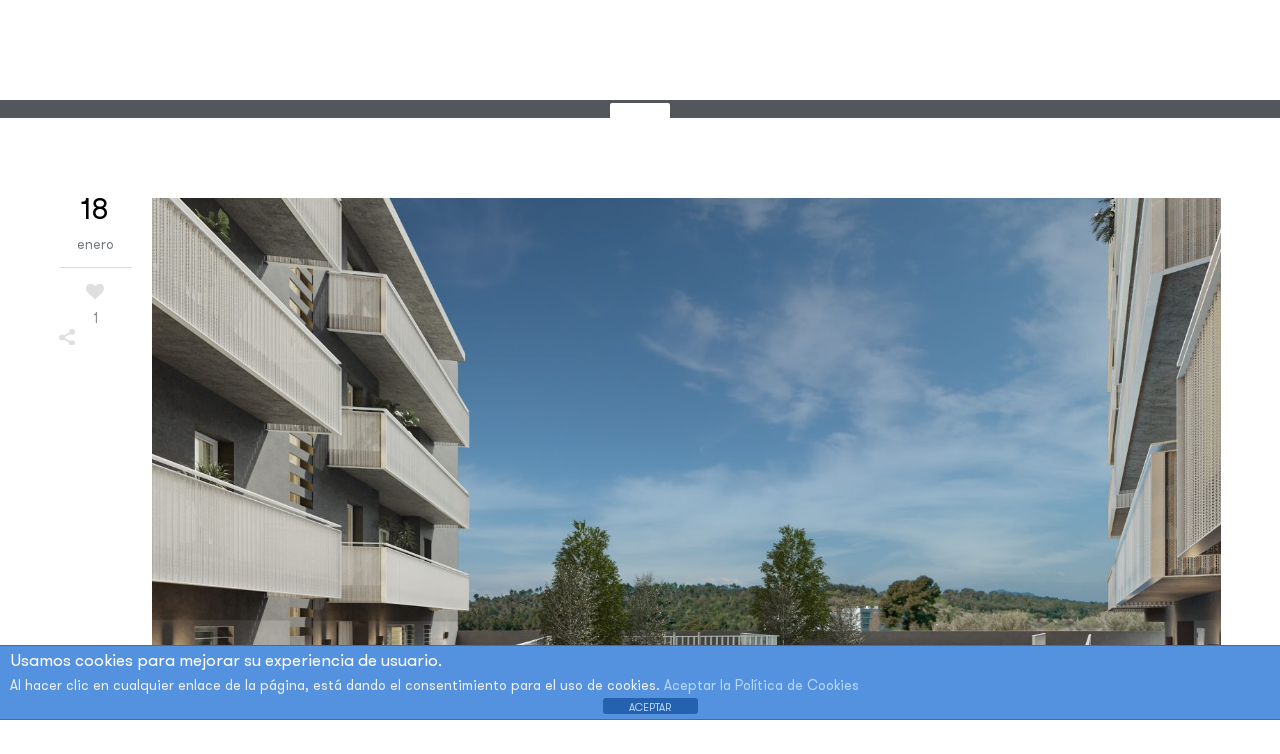

--- FILE ---
content_type: text/html; charset=UTF-8
request_url: https://sorigueinmobiliaria.com/portfolio-category/av-de-les-arts/
body_size: 10121
content:
<!DOCTYPE html>
<html lang="es-ES">
<head>
	<meta charset="UTF-8" />
	
	
			
						<meta name=viewport content="width=device-width,initial-scale=1,user-scalable=no">
		
	<title>Inmobiliaria Sorigue |   Portfolio Categories  Av. de les Arts</title>

	<link rel="profile" href="http://gmpg.org/xfn/11" />
	<link rel="pingback" href="https://sorigueinmobiliaria.com/xmlrpc.php" />
	<link rel="shortcut icon" type="image/x-icon" href="1">
	<link rel="apple-touch-icon" href="1"/>
	<!--[if gte IE 9]>
		<style type="text/css">
			.gradient {
				 filter: none;
			}
		</style>
	<![endif]-->

	<link href='//fonts.googleapis.com/css?family=Open+Sans:400,800italic,800,700italic,600italic,600,400italic,300italic,300&subset=latin,latin-ext' rel='stylesheet' type='text/css'>
<meta name='robots' content='max-image-preview:large' />
<link rel="alternate" hreflang="es" href="https://sorigueinmobiliaria.com/portfolio-category/av-de-les-arts/" />
<link rel="alternate" hreflang="ca" href="https://sorigueinmobiliaria.com/ca/portfolio-category/av-de-les-arts-ca/" />
<link rel="alternate" hreflang="x-default" href="https://sorigueinmobiliaria.com/portfolio-category/av-de-les-arts/" />
<link rel='dns-prefetch' href='//fonts.googleapis.com' />
<link rel="alternate" type="application/rss+xml" title="Inmobiliaria Sorigue &raquo; Feed" href="https://sorigueinmobiliaria.com/feed/" />
<link rel="alternate" type="application/rss+xml" title="Inmobiliaria Sorigue &raquo; Feed de los comentarios" href="https://sorigueinmobiliaria.com/comments/feed/" />
<link rel="alternate" type="application/rss+xml" title="Inmobiliaria Sorigue &raquo; Av. de les Arts Portfolio Category Feed" href="https://sorigueinmobiliaria.com/portfolio-category/av-de-les-arts/feed/" />
<script type="text/javascript">
/* <![CDATA[ */
window._wpemojiSettings = {"baseUrl":"https:\/\/s.w.org\/images\/core\/emoji\/14.0.0\/72x72\/","ext":".png","svgUrl":"https:\/\/s.w.org\/images\/core\/emoji\/14.0.0\/svg\/","svgExt":".svg","source":{"concatemoji":"https:\/\/sorigueinmobiliaria.com\/wp-includes\/js\/wp-emoji-release.min.js?ver=07fb13a3b9b051d6f4741503d15dfe21"}};
/*! This file is auto-generated */
!function(i,n){var o,s,e;function c(e){try{var t={supportTests:e,timestamp:(new Date).valueOf()};sessionStorage.setItem(o,JSON.stringify(t))}catch(e){}}function p(e,t,n){e.clearRect(0,0,e.canvas.width,e.canvas.height),e.fillText(t,0,0);var t=new Uint32Array(e.getImageData(0,0,e.canvas.width,e.canvas.height).data),r=(e.clearRect(0,0,e.canvas.width,e.canvas.height),e.fillText(n,0,0),new Uint32Array(e.getImageData(0,0,e.canvas.width,e.canvas.height).data));return t.every(function(e,t){return e===r[t]})}function u(e,t,n){switch(t){case"flag":return n(e,"\ud83c\udff3\ufe0f\u200d\u26a7\ufe0f","\ud83c\udff3\ufe0f\u200b\u26a7\ufe0f")?!1:!n(e,"\ud83c\uddfa\ud83c\uddf3","\ud83c\uddfa\u200b\ud83c\uddf3")&&!n(e,"\ud83c\udff4\udb40\udc67\udb40\udc62\udb40\udc65\udb40\udc6e\udb40\udc67\udb40\udc7f","\ud83c\udff4\u200b\udb40\udc67\u200b\udb40\udc62\u200b\udb40\udc65\u200b\udb40\udc6e\u200b\udb40\udc67\u200b\udb40\udc7f");case"emoji":return!n(e,"\ud83e\udef1\ud83c\udffb\u200d\ud83e\udef2\ud83c\udfff","\ud83e\udef1\ud83c\udffb\u200b\ud83e\udef2\ud83c\udfff")}return!1}function f(e,t,n){var r="undefined"!=typeof WorkerGlobalScope&&self instanceof WorkerGlobalScope?new OffscreenCanvas(300,150):i.createElement("canvas"),a=r.getContext("2d",{willReadFrequently:!0}),o=(a.textBaseline="top",a.font="600 32px Arial",{});return e.forEach(function(e){o[e]=t(a,e,n)}),o}function t(e){var t=i.createElement("script");t.src=e,t.defer=!0,i.head.appendChild(t)}"undefined"!=typeof Promise&&(o="wpEmojiSettingsSupports",s=["flag","emoji"],n.supports={everything:!0,everythingExceptFlag:!0},e=new Promise(function(e){i.addEventListener("DOMContentLoaded",e,{once:!0})}),new Promise(function(t){var n=function(){try{var e=JSON.parse(sessionStorage.getItem(o));if("object"==typeof e&&"number"==typeof e.timestamp&&(new Date).valueOf()<e.timestamp+604800&&"object"==typeof e.supportTests)return e.supportTests}catch(e){}return null}();if(!n){if("undefined"!=typeof Worker&&"undefined"!=typeof OffscreenCanvas&&"undefined"!=typeof URL&&URL.createObjectURL&&"undefined"!=typeof Blob)try{var e="postMessage("+f.toString()+"("+[JSON.stringify(s),u.toString(),p.toString()].join(",")+"));",r=new Blob([e],{type:"text/javascript"}),a=new Worker(URL.createObjectURL(r),{name:"wpTestEmojiSupports"});return void(a.onmessage=function(e){c(n=e.data),a.terminate(),t(n)})}catch(e){}c(n=f(s,u,p))}t(n)}).then(function(e){for(var t in e)n.supports[t]=e[t],n.supports.everything=n.supports.everything&&n.supports[t],"flag"!==t&&(n.supports.everythingExceptFlag=n.supports.everythingExceptFlag&&n.supports[t]);n.supports.everythingExceptFlag=n.supports.everythingExceptFlag&&!n.supports.flag,n.DOMReady=!1,n.readyCallback=function(){n.DOMReady=!0}}).then(function(){return e}).then(function(){var e;n.supports.everything||(n.readyCallback(),(e=n.source||{}).concatemoji?t(e.concatemoji):e.wpemoji&&e.twemoji&&(t(e.twemoji),t(e.wpemoji)))}))}((window,document),window._wpemojiSettings);
/* ]]> */
</script>
<link rel='stylesheet' id='layerslider-css' href='https://sorigueinmobiliaria.com/wp-content/plugins/LayerSlider/assets/static/layerslider/css/layerslider.css?ver=6.11.2' type='text/css' media='all' />
<link rel='stylesheet' id='ls-google-fonts-css' href='https://fonts.googleapis.com/css?family=Lato:100,300,regular,700,900%7COpen+Sans:300%7CIndie+Flower:regular%7COswald:300,regular,700&#038;subset=latin%2Clatin-ext' type='text/css' media='all' />
<style id='wp-emoji-styles-inline-css' type='text/css'>

	img.wp-smiley, img.emoji {
		display: inline !important;
		border: none !important;
		box-shadow: none !important;
		height: 1em !important;
		width: 1em !important;
		margin: 0 0.07em !important;
		vertical-align: -0.1em !important;
		background: none !important;
		padding: 0 !important;
	}
</style>
<link rel='stylesheet' id='wp-block-library-css' href='https://sorigueinmobiliaria.com/wp-includes/css/dist/block-library/style.min.css?ver=07fb13a3b9b051d6f4741503d15dfe21' type='text/css' media='all' />
<style id='classic-theme-styles-inline-css' type='text/css'>
/*! This file is auto-generated */
.wp-block-button__link{color:#fff;background-color:#32373c;border-radius:9999px;box-shadow:none;text-decoration:none;padding:calc(.667em + 2px) calc(1.333em + 2px);font-size:1.125em}.wp-block-file__button{background:#32373c;color:#fff;text-decoration:none}
</style>
<style id='global-styles-inline-css' type='text/css'>
body{--wp--preset--color--black: #000000;--wp--preset--color--cyan-bluish-gray: #abb8c3;--wp--preset--color--white: #ffffff;--wp--preset--color--pale-pink: #f78da7;--wp--preset--color--vivid-red: #cf2e2e;--wp--preset--color--luminous-vivid-orange: #ff6900;--wp--preset--color--luminous-vivid-amber: #fcb900;--wp--preset--color--light-green-cyan: #7bdcb5;--wp--preset--color--vivid-green-cyan: #00d084;--wp--preset--color--pale-cyan-blue: #8ed1fc;--wp--preset--color--vivid-cyan-blue: #0693e3;--wp--preset--color--vivid-purple: #9b51e0;--wp--preset--gradient--vivid-cyan-blue-to-vivid-purple: linear-gradient(135deg,rgba(6,147,227,1) 0%,rgb(155,81,224) 100%);--wp--preset--gradient--light-green-cyan-to-vivid-green-cyan: linear-gradient(135deg,rgb(122,220,180) 0%,rgb(0,208,130) 100%);--wp--preset--gradient--luminous-vivid-amber-to-luminous-vivid-orange: linear-gradient(135deg,rgba(252,185,0,1) 0%,rgba(255,105,0,1) 100%);--wp--preset--gradient--luminous-vivid-orange-to-vivid-red: linear-gradient(135deg,rgba(255,105,0,1) 0%,rgb(207,46,46) 100%);--wp--preset--gradient--very-light-gray-to-cyan-bluish-gray: linear-gradient(135deg,rgb(238,238,238) 0%,rgb(169,184,195) 100%);--wp--preset--gradient--cool-to-warm-spectrum: linear-gradient(135deg,rgb(74,234,220) 0%,rgb(151,120,209) 20%,rgb(207,42,186) 40%,rgb(238,44,130) 60%,rgb(251,105,98) 80%,rgb(254,248,76) 100%);--wp--preset--gradient--blush-light-purple: linear-gradient(135deg,rgb(255,206,236) 0%,rgb(152,150,240) 100%);--wp--preset--gradient--blush-bordeaux: linear-gradient(135deg,rgb(254,205,165) 0%,rgb(254,45,45) 50%,rgb(107,0,62) 100%);--wp--preset--gradient--luminous-dusk: linear-gradient(135deg,rgb(255,203,112) 0%,rgb(199,81,192) 50%,rgb(65,88,208) 100%);--wp--preset--gradient--pale-ocean: linear-gradient(135deg,rgb(255,245,203) 0%,rgb(182,227,212) 50%,rgb(51,167,181) 100%);--wp--preset--gradient--electric-grass: linear-gradient(135deg,rgb(202,248,128) 0%,rgb(113,206,126) 100%);--wp--preset--gradient--midnight: linear-gradient(135deg,rgb(2,3,129) 0%,rgb(40,116,252) 100%);--wp--preset--font-size--small: 13px;--wp--preset--font-size--medium: 20px;--wp--preset--font-size--large: 36px;--wp--preset--font-size--x-large: 42px;--wp--preset--spacing--20: 0.44rem;--wp--preset--spacing--30: 0.67rem;--wp--preset--spacing--40: 1rem;--wp--preset--spacing--50: 1.5rem;--wp--preset--spacing--60: 2.25rem;--wp--preset--spacing--70: 3.38rem;--wp--preset--spacing--80: 5.06rem;--wp--preset--shadow--natural: 6px 6px 9px rgba(0, 0, 0, 0.2);--wp--preset--shadow--deep: 12px 12px 50px rgba(0, 0, 0, 0.4);--wp--preset--shadow--sharp: 6px 6px 0px rgba(0, 0, 0, 0.2);--wp--preset--shadow--outlined: 6px 6px 0px -3px rgba(255, 255, 255, 1), 6px 6px rgba(0, 0, 0, 1);--wp--preset--shadow--crisp: 6px 6px 0px rgba(0, 0, 0, 1);}:where(.is-layout-flex){gap: 0.5em;}:where(.is-layout-grid){gap: 0.5em;}body .is-layout-flow > .alignleft{float: left;margin-inline-start: 0;margin-inline-end: 2em;}body .is-layout-flow > .alignright{float: right;margin-inline-start: 2em;margin-inline-end: 0;}body .is-layout-flow > .aligncenter{margin-left: auto !important;margin-right: auto !important;}body .is-layout-constrained > .alignleft{float: left;margin-inline-start: 0;margin-inline-end: 2em;}body .is-layout-constrained > .alignright{float: right;margin-inline-start: 2em;margin-inline-end: 0;}body .is-layout-constrained > .aligncenter{margin-left: auto !important;margin-right: auto !important;}body .is-layout-constrained > :where(:not(.alignleft):not(.alignright):not(.alignfull)){max-width: var(--wp--style--global--content-size);margin-left: auto !important;margin-right: auto !important;}body .is-layout-constrained > .alignwide{max-width: var(--wp--style--global--wide-size);}body .is-layout-flex{display: flex;}body .is-layout-flex{flex-wrap: wrap;align-items: center;}body .is-layout-flex > *{margin: 0;}body .is-layout-grid{display: grid;}body .is-layout-grid > *{margin: 0;}:where(.wp-block-columns.is-layout-flex){gap: 2em;}:where(.wp-block-columns.is-layout-grid){gap: 2em;}:where(.wp-block-post-template.is-layout-flex){gap: 1.25em;}:where(.wp-block-post-template.is-layout-grid){gap: 1.25em;}.has-black-color{color: var(--wp--preset--color--black) !important;}.has-cyan-bluish-gray-color{color: var(--wp--preset--color--cyan-bluish-gray) !important;}.has-white-color{color: var(--wp--preset--color--white) !important;}.has-pale-pink-color{color: var(--wp--preset--color--pale-pink) !important;}.has-vivid-red-color{color: var(--wp--preset--color--vivid-red) !important;}.has-luminous-vivid-orange-color{color: var(--wp--preset--color--luminous-vivid-orange) !important;}.has-luminous-vivid-amber-color{color: var(--wp--preset--color--luminous-vivid-amber) !important;}.has-light-green-cyan-color{color: var(--wp--preset--color--light-green-cyan) !important;}.has-vivid-green-cyan-color{color: var(--wp--preset--color--vivid-green-cyan) !important;}.has-pale-cyan-blue-color{color: var(--wp--preset--color--pale-cyan-blue) !important;}.has-vivid-cyan-blue-color{color: var(--wp--preset--color--vivid-cyan-blue) !important;}.has-vivid-purple-color{color: var(--wp--preset--color--vivid-purple) !important;}.has-black-background-color{background-color: var(--wp--preset--color--black) !important;}.has-cyan-bluish-gray-background-color{background-color: var(--wp--preset--color--cyan-bluish-gray) !important;}.has-white-background-color{background-color: var(--wp--preset--color--white) !important;}.has-pale-pink-background-color{background-color: var(--wp--preset--color--pale-pink) !important;}.has-vivid-red-background-color{background-color: var(--wp--preset--color--vivid-red) !important;}.has-luminous-vivid-orange-background-color{background-color: var(--wp--preset--color--luminous-vivid-orange) !important;}.has-luminous-vivid-amber-background-color{background-color: var(--wp--preset--color--luminous-vivid-amber) !important;}.has-light-green-cyan-background-color{background-color: var(--wp--preset--color--light-green-cyan) !important;}.has-vivid-green-cyan-background-color{background-color: var(--wp--preset--color--vivid-green-cyan) !important;}.has-pale-cyan-blue-background-color{background-color: var(--wp--preset--color--pale-cyan-blue) !important;}.has-vivid-cyan-blue-background-color{background-color: var(--wp--preset--color--vivid-cyan-blue) !important;}.has-vivid-purple-background-color{background-color: var(--wp--preset--color--vivid-purple) !important;}.has-black-border-color{border-color: var(--wp--preset--color--black) !important;}.has-cyan-bluish-gray-border-color{border-color: var(--wp--preset--color--cyan-bluish-gray) !important;}.has-white-border-color{border-color: var(--wp--preset--color--white) !important;}.has-pale-pink-border-color{border-color: var(--wp--preset--color--pale-pink) !important;}.has-vivid-red-border-color{border-color: var(--wp--preset--color--vivid-red) !important;}.has-luminous-vivid-orange-border-color{border-color: var(--wp--preset--color--luminous-vivid-orange) !important;}.has-luminous-vivid-amber-border-color{border-color: var(--wp--preset--color--luminous-vivid-amber) !important;}.has-light-green-cyan-border-color{border-color: var(--wp--preset--color--light-green-cyan) !important;}.has-vivid-green-cyan-border-color{border-color: var(--wp--preset--color--vivid-green-cyan) !important;}.has-pale-cyan-blue-border-color{border-color: var(--wp--preset--color--pale-cyan-blue) !important;}.has-vivid-cyan-blue-border-color{border-color: var(--wp--preset--color--vivid-cyan-blue) !important;}.has-vivid-purple-border-color{border-color: var(--wp--preset--color--vivid-purple) !important;}.has-vivid-cyan-blue-to-vivid-purple-gradient-background{background: var(--wp--preset--gradient--vivid-cyan-blue-to-vivid-purple) !important;}.has-light-green-cyan-to-vivid-green-cyan-gradient-background{background: var(--wp--preset--gradient--light-green-cyan-to-vivid-green-cyan) !important;}.has-luminous-vivid-amber-to-luminous-vivid-orange-gradient-background{background: var(--wp--preset--gradient--luminous-vivid-amber-to-luminous-vivid-orange) !important;}.has-luminous-vivid-orange-to-vivid-red-gradient-background{background: var(--wp--preset--gradient--luminous-vivid-orange-to-vivid-red) !important;}.has-very-light-gray-to-cyan-bluish-gray-gradient-background{background: var(--wp--preset--gradient--very-light-gray-to-cyan-bluish-gray) !important;}.has-cool-to-warm-spectrum-gradient-background{background: var(--wp--preset--gradient--cool-to-warm-spectrum) !important;}.has-blush-light-purple-gradient-background{background: var(--wp--preset--gradient--blush-light-purple) !important;}.has-blush-bordeaux-gradient-background{background: var(--wp--preset--gradient--blush-bordeaux) !important;}.has-luminous-dusk-gradient-background{background: var(--wp--preset--gradient--luminous-dusk) !important;}.has-pale-ocean-gradient-background{background: var(--wp--preset--gradient--pale-ocean) !important;}.has-electric-grass-gradient-background{background: var(--wp--preset--gradient--electric-grass) !important;}.has-midnight-gradient-background{background: var(--wp--preset--gradient--midnight) !important;}.has-small-font-size{font-size: var(--wp--preset--font-size--small) !important;}.has-medium-font-size{font-size: var(--wp--preset--font-size--medium) !important;}.has-large-font-size{font-size: var(--wp--preset--font-size--large) !important;}.has-x-large-font-size{font-size: var(--wp--preset--font-size--x-large) !important;}
.wp-block-navigation a:where(:not(.wp-element-button)){color: inherit;}
:where(.wp-block-post-template.is-layout-flex){gap: 1.25em;}:where(.wp-block-post-template.is-layout-grid){gap: 1.25em;}
:where(.wp-block-columns.is-layout-flex){gap: 2em;}:where(.wp-block-columns.is-layout-grid){gap: 2em;}
.wp-block-pullquote{font-size: 1.5em;line-height: 1.6;}
</style>
<link rel='stylesheet' id='front-estilos-css' href='https://sorigueinmobiliaria.com/wp-content/plugins/asesor-cookies-para-la-ley-en-espana/html/front/estilos.css?ver=07fb13a3b9b051d6f4741503d15dfe21' type='text/css' media='all' />
<link rel='stylesheet' id='uaf_client_css-css' href='https://sorigueinmobiliaria.com/wp-content/uploads/useanyfont/uaf.css?ver=1761895791' type='text/css' media='all' />
<link rel='stylesheet' id='v7StatusbarSorigue-style-css' href='https://sorigueinmobiliaria.com/wp-content/plugins/v7-statusbar-sorigue/style.css?ver=07fb13a3b9b051d6f4741503d15dfe21' type='text/css' media='all' />
<style id='woocommerce-inline-inline-css' type='text/css'>
.woocommerce form .form-row .required { visibility: visible; }
</style>
<link rel='stylesheet' id='wpml-legacy-dropdown-0-css' href='https://sorigueinmobiliaria.com/wp-content/plugins/sitepress-multilingual-cms/templates/language-switchers/legacy-dropdown/style.min.css?ver=1' type='text/css' media='all' />
<style id='wpml-legacy-dropdown-0-inline-css' type='text/css'>
.wpml-ls-statics-shortcode_actions{background-color:#eeeeee;}.wpml-ls-statics-shortcode_actions, .wpml-ls-statics-shortcode_actions .wpml-ls-sub-menu, .wpml-ls-statics-shortcode_actions a {border-color:#cdcdcd;}.wpml-ls-statics-shortcode_actions a, .wpml-ls-statics-shortcode_actions .wpml-ls-sub-menu a, .wpml-ls-statics-shortcode_actions .wpml-ls-sub-menu a:link, .wpml-ls-statics-shortcode_actions li:not(.wpml-ls-current-language) .wpml-ls-link, .wpml-ls-statics-shortcode_actions li:not(.wpml-ls-current-language) .wpml-ls-link:link {color:#444444;background-color:#ffffff;}.wpml-ls-statics-shortcode_actions .wpml-ls-sub-menu a:hover,.wpml-ls-statics-shortcode_actions .wpml-ls-sub-menu a:focus, .wpml-ls-statics-shortcode_actions .wpml-ls-sub-menu a:link:hover, .wpml-ls-statics-shortcode_actions .wpml-ls-sub-menu a:link:focus {color:#000000;background-color:#eeeeee;}.wpml-ls-statics-shortcode_actions .wpml-ls-current-language > a {color:#444444;background-color:#ffffff;}.wpml-ls-statics-shortcode_actions .wpml-ls-current-language:hover>a, .wpml-ls-statics-shortcode_actions .wpml-ls-current-language>a:focus {color:#000000;background-color:#eeeeee;}
</style>
<link rel='stylesheet' id='wpml-menu-item-0-css' href='https://sorigueinmobiliaria.com/wp-content/plugins/sitepress-multilingual-cms/templates/language-switchers/menu-item/style.min.css?ver=1' type='text/css' media='all' />
<link rel='stylesheet' id='default_style-css' href='https://sorigueinmobiliaria.com/wp-content/themes/elision/style.css?ver=07fb13a3b9b051d6f4741503d15dfe21' type='text/css' media='all' />
<link rel='stylesheet' id='qode-font-awesome-css' href='https://sorigueinmobiliaria.com/wp-content/themes/elision/css/font-awesome/css/font-awesome.min.css?ver=07fb13a3b9b051d6f4741503d15dfe21' type='text/css' media='all' />
<link rel='stylesheet' id='stylesheet-css' href='https://sorigueinmobiliaria.com/wp-content/themes/elision/css/stylesheet.min.css?ver=07fb13a3b9b051d6f4741503d15dfe21' type='text/css' media='all' />
<link rel='stylesheet' id='woocommerce-css' href='https://sorigueinmobiliaria.com/wp-content/themes/elision/css/woocommerce.min.css?ver=07fb13a3b9b051d6f4741503d15dfe21' type='text/css' media='all' />
<link rel='stylesheet' id='woocommerce_responsive-css' href='https://sorigueinmobiliaria.com/wp-content/themes/elision/css/woocommerce_responsive.min.css?ver=07fb13a3b9b051d6f4741503d15dfe21' type='text/css' media='all' />
<link rel='stylesheet' id='style_dynamic-css' href='https://sorigueinmobiliaria.com/wp-content/themes/elision/css/style_dynamic.php?ver=07fb13a3b9b051d6f4741503d15dfe21' type='text/css' media='all' />
<link rel='stylesheet' id='responsive-css' href='https://sorigueinmobiliaria.com/wp-content/themes/elision/css/responsive.min.css?ver=07fb13a3b9b051d6f4741503d15dfe21' type='text/css' media='all' />
<link rel='stylesheet' id='style_dynamic_responsive-css' href='https://sorigueinmobiliaria.com/wp-content/themes/elision/css/style_dynamic_responsive.php?ver=07fb13a3b9b051d6f4741503d15dfe21' type='text/css' media='all' />
<link rel='stylesheet' id='js_composer_front-css' href='https://sorigueinmobiliaria.com/wp-content/plugins/js_composer/assets/css/js_composer.min.css?ver=6.3.0' type='text/css' media='all' />
<link rel='stylesheet' id='custom_css-css' href='https://sorigueinmobiliaria.com/wp-content/themes/elision/css/custom_css.php?ver=07fb13a3b9b051d6f4741503d15dfe21' type='text/css' media='all' />
<link rel='stylesheet' id='tablepress-default-css' href='https://sorigueinmobiliaria.com/wp-content/plugins/tablepress/css/build/default.css?ver=3.2.5' type='text/css' media='all' />
<link rel='stylesheet' id='tablepress-responsive-tables-css' href='https://sorigueinmobiliaria.com/wp-content/plugins/tablepress-responsive-tables/css/tablepress-responsive.min.css?ver=1.8' type='text/css' media='all' />
<script type="text/javascript" src="https://sorigueinmobiliaria.com/wp-includes/js/jquery/jquery.min.js?ver=3.7.1" id="jquery-core-js"></script>
<script type="text/javascript" src="https://sorigueinmobiliaria.com/wp-includes/js/jquery/jquery-migrate.min.js?ver=3.4.1" id="jquery-migrate-js"></script>
<script type="text/javascript" id="layerslider-utils-js-extra">
/* <![CDATA[ */
var LS_Meta = {"v":"6.11.2","fixGSAP":"1"};
/* ]]> */
</script>
<script type="text/javascript" src="https://sorigueinmobiliaria.com/wp-content/plugins/LayerSlider/assets/static/layerslider/js/layerslider.utils.js?ver=6.11.2" id="layerslider-utils-js"></script>
<script type="text/javascript" src="https://sorigueinmobiliaria.com/wp-content/plugins/LayerSlider/assets/static/layerslider/js/layerslider.kreaturamedia.jquery.js?ver=6.11.2" id="layerslider-js"></script>
<script type="text/javascript" src="https://sorigueinmobiliaria.com/wp-content/plugins/LayerSlider/assets/static/layerslider/js/layerslider.transitions.js?ver=6.11.2" id="layerslider-transitions-js"></script>
<script type="text/javascript" id="front-principal-js-extra">
/* <![CDATA[ */
var cdp_cookies_info = {"url_plugin":"https:\/\/sorigueinmobiliaria.com\/wp-content\/plugins\/asesor-cookies-para-la-ley-en-espana\/plugin.php","url_admin_ajax":"https:\/\/sorigueinmobiliaria.com\/wp-admin\/admin-ajax.php"};
/* ]]> */
</script>
<script type="text/javascript" src="https://sorigueinmobiliaria.com/wp-content/plugins/asesor-cookies-para-la-ley-en-espana/html/front/principal.js?ver=07fb13a3b9b051d6f4741503d15dfe21" id="front-principal-js"></script>
<script type="text/javascript" id="send-link-to-friend-js-extra">
/* <![CDATA[ */
var sltf_data = {"messages":{"sltf_required_field":"Please enter email address.","sltf_invalid_email":"Email address seems invalid.","sltf_unexpected_error":"Oops.. Unexpected error occurred.","sltf_sent_successfull":"Message sent successfully to your friend email.","sltf_invalid_captcha":"Robot verification failed, please try again.","sltf_invalid_key":"Robot verification failed, invalid key."},"sltf_ajax_url":"https:\/\/sorigueinmobiliaria.com\/wp-admin\/admin-ajax.php"};
/* ]]> */
</script>
<script type="text/javascript" src="https://sorigueinmobiliaria.com/wp-content/plugins/send-link-to-friend/send-link-to-friend.js?ver=2.2" id="send-link-to-friend-js"></script>
<script type="text/javascript" src="https://sorigueinmobiliaria.com/wp-content/plugins/v7-statusbar-sorigue/v7-statusbar-sorigue.js?ver=07fb13a3b9b051d6f4741503d15dfe21" id="v7StatusbarSorigue-js-js"></script>
<script type="text/javascript" src="https://sorigueinmobiliaria.com/wp-content/plugins/woocommerce/assets/js/jquery-blockui/jquery.blockUI.min.js?ver=2.7.0-wc.8.8.6" id="jquery-blockui-js" data-wp-strategy="defer"></script>
<script type="text/javascript" id="wc-add-to-cart-js-extra">
/* <![CDATA[ */
var wc_add_to_cart_params = {"ajax_url":"\/wp-admin\/admin-ajax.php","wc_ajax_url":"\/?wc-ajax=%%endpoint%%","i18n_view_cart":"Ver carrito","cart_url":"https:\/\/sorigueinmobiliaria.com\/cart\/","is_cart":"","cart_redirect_after_add":"no"};
/* ]]> */
</script>
<script type="text/javascript" src="https://sorigueinmobiliaria.com/wp-content/plugins/woocommerce/assets/js/frontend/add-to-cart.min.js?ver=8.8.6" id="wc-add-to-cart-js" data-wp-strategy="defer"></script>
<script type="text/javascript" src="https://sorigueinmobiliaria.com/wp-content/plugins/woocommerce/assets/js/js-cookie/js.cookie.min.js?ver=2.1.4-wc.8.8.6" id="js-cookie-js" defer="defer" data-wp-strategy="defer"></script>
<script type="text/javascript" id="woocommerce-js-extra">
/* <![CDATA[ */
var woocommerce_params = {"ajax_url":"\/wp-admin\/admin-ajax.php","wc_ajax_url":"\/?wc-ajax=%%endpoint%%"};
/* ]]> */
</script>
<script type="text/javascript" src="https://sorigueinmobiliaria.com/wp-content/plugins/woocommerce/assets/js/frontend/woocommerce.min.js?ver=8.8.6" id="woocommerce-js" defer="defer" data-wp-strategy="defer"></script>
<script type="text/javascript" src="https://sorigueinmobiliaria.com/wp-content/plugins/sitepress-multilingual-cms/templates/language-switchers/legacy-dropdown/script.min.js?ver=1" id="wpml-legacy-dropdown-0-js"></script>
<script type="text/javascript" src="https://sorigueinmobiliaria.com/wp-content/plugins/js_composer/assets/js/vendors/woocommerce-add-to-cart.js?ver=6.3.0" id="vc_woocommerce-add-to-cart-js-js"></script>
<meta name="generator" content="Powered by LayerSlider 6.11.2 - Multi-Purpose, Responsive, Parallax, Mobile-Friendly Slider Plugin for WordPress." />
<!-- LayerSlider updates and docs at: https://layerslider.kreaturamedia.com -->
<link rel="https://api.w.org/" href="https://sorigueinmobiliaria.com/wp-json/" /><link rel="EditURI" type="application/rsd+xml" title="RSD" href="https://sorigueinmobiliaria.com/xmlrpc.php?rsd" />
<meta name="generator" content="WPML ver:4.8.4 stt:8,2;" />
<style>.sltf_form_message.success { color: #008000; }.sltf_form_message.error { color: #ff0000; }</style>	<noscript><style>.woocommerce-product-gallery{ opacity: 1 !important; }</style></noscript>
	<meta name="generator" content="Powered by WPBakery Page Builder - drag and drop page builder for WordPress."/>
<link rel="icon" href="https://sorigueinmobiliaria.com/wp-content/uploads/2023/10/cropped-Captura-de-pantalla-2017-07-17-a-las-18.20.33-32x32.png" sizes="32x32" />
<link rel="icon" href="https://sorigueinmobiliaria.com/wp-content/uploads/2023/10/cropped-Captura-de-pantalla-2017-07-17-a-las-18.20.33-192x192.png" sizes="192x192" />
<link rel="apple-touch-icon" href="https://sorigueinmobiliaria.com/wp-content/uploads/2023/10/cropped-Captura-de-pantalla-2017-07-17-a-las-18.20.33-180x180.png" />
<meta name="msapplication-TileImage" content="https://sorigueinmobiliaria.com/wp-content/uploads/2023/10/cropped-Captura-de-pantalla-2017-07-17-a-las-18.20.33-270x270.png" />
		<style type="text/css" id="wp-custom-css">
			table.tablepress thead {
	position: relative !important;
	top: 0px !important;
}

@media (max-width:961px) {
	.dt-layout-table {
		overflow-x: scroll;
	}
}		</style>
		<noscript><style> .wpb_animate_when_almost_visible { opacity: 1; }</style></noscript>	<link id="css-extras" media="all" type="text/css" href="https://sorigueinmobiliaria.com/wp-content/themes/elision/css/extras.css" rel="stylesheet">
	<script src="https://sorigueinmobiliaria.com/wp-content/themes/elision/js/extras.js" type="text/javascript"></script>
</head>

<body class="archive tax-portfolio_category term-av-de-les-arts term-99 theme-elision woocommerce-no-js  mac qode-theme-ver-3.10 wpb-js-composer js-comp-ver-6.3.0 vc_responsive">
	
				<div class="ajax_loader"><div class="ajax_loader_1"><div class="ajax_loader_html"></div></div></div>
				<div class="wrapper">
	<div class="wrapper_inner">
	<!-- Google Analytics start -->
			<script>
			var _gaq = _gaq || [];
			_gaq.push(['_setAccount', 'UA-46439414-1']);
			_gaq.push(['_trackPageview']);

			(function() {
				var ga = document.createElement('script'); ga.type = 'text/javascript'; ga.async = true;
				ga.src = ('https:' == document.location.protocol ? 'https://ssl' : 'http://www') + '.google-analytics.com/ga.js';
				var s = document.getElementsByTagName('script')[0]; s.parentNode.insertBefore(ga, s);
			})();
		</script>
		<!-- Google Analytics end -->
	

<header class="   no_sticky  light">
	<div class="header_inner clearfix">
	
		<div class="header_bottom clearfix">
						<div class="container">
					<div class="container_inner clearfix">
								<div class="header_inner_left">
						<div class="mobile_menu_button"><span><i class="fa fa-bars"></i></span></div>
						<div class="logo_wrapper">
														
															<div class="q_logo"><a href="https://sorigueinmobiliaria.com/"><img class="normal" src="http://sorigueinmobiliaria.com/wp-content/uploads/2016/07/logo_sorigue-60.png" alt="Logo"/><img class="dark" src="http://sorigueinmobiliaria.com/wp-content/uploads/2016/07/logo_sorigue-60.png" alt="Logo"/><img class="sticky" src="http://sorigueinmobiliaria.com/wp-content/uploads/2016/07/logo_sorigue-60.png" alt="Logo"/></a></div>
														
						</div>
					</div>
											<div class="header_inner_right">
																<div class="side_menu_button_wrapper right"><div class="side_menu_button"></div></div>
						</div>
										<nav class="main_menu drop_down right">
					<ul id="menu-main-menu" class=""><li id="nav-menu-item-7900" class="menu-item menu-item-type-post_type menu-item-object-page menu-item-has-children  has_sub narrow"><a href="https://sorigueinmobiliaria.com/promociones-en-curso/" class=" no_link" style="cursor: default;" onclick="JavaScript: return false;"><i class="menu_icon fa blank"></i><span>Promociones en curso</span><i class="q_menu_arrow fa fa-angle-right"></i></a>
<div class="second"><div class="inner"><ul>
	<li id="nav-menu-item-7873" class="menu-item menu-item-type-post_type menu-item-object-page menu-item-has-children sub"><a href="https://sorigueinmobiliaria.com/promociones-en-curso/promociones-en-la-provincia-de-barcelona/" class=""><i class="menu_icon fa blank"></i><span>Promociones en la provincia de Barcelona</span><i class="q_menu_arrow fa fa-angle-right"></i></a>
	<ul>
		<li id="nav-menu-item-17186" class="menu-item menu-item-type-post_type menu-item-object-page "><a href="https://sorigueinmobiliaria.com/promociones-en-curso/promociones-en-la-provincia-de-barcelona/granollers-centro-2/" class=""><i class="menu_icon fa blank"></i><span>Esparraguera | El Balcó de Montserrat</span><i class="q_menu_arrow fa fa-angle-right"></i></a></li>
		<li id="nav-menu-item-14616" class="menu-item menu-item-type-post_type menu-item-object-page "><a href="https://sorigueinmobiliaria.com/promociones-en-curso/promociones-en-la-provincia-de-barcelona/granollers-centro/" class=""><i class="menu_icon fa blank"></i><span>Granollers | Centre</span><i class="q_menu_arrow fa fa-angle-right"></i></a></li>
		<li id="nav-menu-item-12007" class="menu-item menu-item-type-post_type menu-item-object-page "><a href="https://sorigueinmobiliaria.com/promociones-en-curso/promociones-en-la-provincia-de-barcelona/santa-perpetua-placa-de-la-vila/" class=""><i class="menu_icon fa blank"></i><span>Santa Perpètua | Plaça de la Vila</span><i class="q_menu_arrow fa fa-angle-right"></i></a></li>
		<li id="nav-menu-item-11980" class="menu-item menu-item-type-post_type menu-item-object-page "><a href="https://sorigueinmobiliaria.com/promociones-en-curso/promociones-en-la-provincia-de-barcelona/tarrasa-can-colomer-2/" class=""><i class="menu_icon fa blank"></i><span>Terrassa | Can Colomer (Fase 2)</span><i class="q_menu_arrow fa fa-angle-right"></i></a></li>
		<li id="nav-menu-item-17054" class="menu-item menu-item-type-post_type menu-item-object-page "><a href="https://sorigueinmobiliaria.com/promociones-en-curso/promociones-en-la-provincia-de-barcelona/tarrasa-can-colomer-3/" class=""><i class="menu_icon fa blank"></i><span>Terrassa | Can Colomer (Fase 3)</span><i class="q_menu_arrow fa fa-angle-right"></i></a></li>
	</ul>
</li>
	<li id="nav-menu-item-10150" class="menu-item menu-item-type-post_type menu-item-object-page menu-item-has-children sub"><a href="https://sorigueinmobiliaria.com/promociones-en-curso/promociones-en-la-provincia-de-girona/" class=""><i class="menu_icon fa blank"></i><span>Promociones en la provincia de Girona</span><i class="q_menu_arrow fa fa-angle-right"></i></a>
	<ul>
		<li id="nav-menu-item-15441" class="menu-item menu-item-type-post_type menu-item-object-page "><a href="https://sorigueinmobiliaria.com/promociones-en-curso/promociones-en-la-provincia-de-girona/girona-mas-quintana/" class=""><i class="menu_icon fa blank"></i><span>Girona | Mas Quintana</span><i class="q_menu_arrow fa fa-angle-right"></i></a></li>
		<li id="nav-menu-item-10157" class="menu-item menu-item-type-post_type menu-item-object-page "><a href="https://sorigueinmobiliaria.com/promociones-en-curso/promociones-en-la-provincia-de-girona/girona-la-devesa/" class=""><i class="menu_icon fa blank"></i><span>Girona | La Devesa</span><i class="q_menu_arrow fa fa-angle-right"></i></a></li>
	</ul>
</li>
	<li id="nav-menu-item-9247" class="menu-item menu-item-type-post_type menu-item-object-page menu-item-has-children sub"><a href="https://sorigueinmobiliaria.com/promociones-en-curso/promociones-en-la-provincia-de-lleida/" class=""><i class="menu_icon fa blank"></i><span>Promociones en la provincia de Lleida</span><i class="q_menu_arrow fa fa-angle-right"></i></a>
	<ul>
		<li id="nav-menu-item-16133" class="menu-item menu-item-type-post_type menu-item-object-page "><a href="https://sorigueinmobiliaria.com/promociones-en-curso/promociones-en-la-provincia-de-lleida/ap-10/" class=""><i class="menu_icon fa blank"></i><span>Lleida | Alcalde Pujol, 10</span><i class="q_menu_arrow fa fa-angle-right"></i></a></li>
		<li id="nav-menu-item-16826" class="menu-item menu-item-type-post_type menu-item-object-page "><a href="https://sorigueinmobiliaria.com/promociones-en-curso/promociones-en-la-provincia-de-lleida/lleida-aqua/" class=""><i class="menu_icon fa blank"></i><span>Lleida | Aqua</span><i class="q_menu_arrow fa fa-angle-right"></i></a></li>
	</ul>
</li>
	<li id="nav-menu-item-9471" class="menu-item menu-item-type-post_type menu-item-object-page menu-item-has-children sub"><a href="https://sorigueinmobiliaria.com/promociones-en-curso/promociones-en-la-provincia-de-zaragoza/" class=""><i class="menu_icon fa blank"></i><span>Promociones en la provincia de Zaragoza</span><i class="q_menu_arrow fa fa-angle-right"></i></a>
	<ul>
		<li id="nav-menu-item-10158" class="menu-item menu-item-type-post_type menu-item-object-page "><a href="https://sorigueinmobiliaria.com/promociones-en-curso/promociones-en-la-provincia-de-zaragoza/zaragoza-velaire-residencial/" class=""><i class="menu_icon fa blank"></i><span>Zaragoza | Villas de Velaire</span><i class="q_menu_arrow fa fa-angle-right"></i></a></li>
	</ul>
</li>
	<li id="nav-menu-item-16363" class="menu-item menu-item-type-post_type menu-item-object-page menu-item-has-children sub"><a href="https://sorigueinmobiliaria.com/promociones-en-curso/promociones-en-la-provincia-de-cordoba/" class=""><i class="menu_icon fa blank"></i><span>Promociones en la provincia de Málaga</span><i class="q_menu_arrow fa fa-angle-right"></i></a>
	<ul>
		<li id="nav-menu-item-16364" class="menu-item menu-item-type-post_type menu-item-object-page "><a href="https://sorigueinmobiliaria.com/promociones-en-curso/promociones-en-la-provincia-de-cordoba/cordoba-residencial-la-perla/" class=""><i class="menu_icon fa blank"></i><span>Estepona | Natura</span><i class="q_menu_arrow fa fa-angle-right"></i></a></li>
	</ul>
</li>
</ul></div></div>
</li>
<li id="nav-menu-item-345" class="menu-item menu-item-type-post_type menu-item-object-page  narrow"><a href="https://sorigueinmobiliaria.com/promociones-futuras/" class=""><i class="menu_icon fa blank"></i><span>Promociones futuras</span><i class="q_menu_arrow fa fa-angle-right"></i></a></li>
<li id="nav-menu-item-8581" class="menu-item menu-item-type-post_type menu-item-object-page  narrow"><a href="https://sorigueinmobiliaria.com/promociones-realizadas/" class=""><i class="menu_icon fa blank"></i><span>Promociones realizadas</span><i class="q_menu_arrow fa fa-angle-right"></i></a></li>
<li id="nav-menu-item-11568" class="menu-item menu-item-type-post_type menu-item-object-page menu-item-has-children  has_sub narrow"><a href="https://sorigueinmobiliaria.com/promociones-disponibles/" class=" no_link" style="cursor: default;" onclick="JavaScript: return false;"><i class="menu_icon fa blank"></i><span>Parkings disponibles</span><i class="q_menu_arrow fa fa-angle-right"></i></a>
<div class="second"><div class="inner"><ul>
	<li id="nav-menu-item-10709" class="menu-item menu-item-type-post_type menu-item-object-page menu-item-has-children sub"><a href="https://sorigueinmobiliaria.com/promociones-disponibles/parkings-en-la-provincia-de-barcelona/" class=""><i class="menu_icon fa blank"></i><span>Parkings en la provincia de Barcelona</span><i class="q_menu_arrow fa fa-angle-right"></i></a>
	<ul>
		<li id="nav-menu-item-10755" class="menu-item menu-item-type-post_type menu-item-object-page "><a href="https://sorigueinmobiliaria.com/promociones-disponibles/parkings-en-la-provincia-de-barcelona/mataro-el-rengle-fase-i/" class=""><i class="menu_icon fa blank"></i><span>Mataró | El Rengle Fase I</span><i class="q_menu_arrow fa fa-angle-right"></i></a></li>
		<li id="nav-menu-item-10773" class="menu-item menu-item-type-post_type menu-item-object-page "><a href="https://sorigueinmobiliaria.com/promociones-disponibles/parkings-en-la-provincia-de-barcelona/mataro-sant-isidre/" class=""><i class="menu_icon fa blank"></i><span>Sabadell | Sant Isidre</span><i class="q_menu_arrow fa fa-angle-right"></i></a></li>
		<li id="nav-menu-item-10786" class="menu-item menu-item-type-post_type menu-item-object-page "><a href="https://sorigueinmobiliaria.com/promociones-disponibles/parkings-en-la-provincia-de-barcelona/sant-feliu-torreblanca/" class=""><i class="menu_icon fa blank"></i><span>Sant Feliu | Torreblanca</span><i class="q_menu_arrow fa fa-angle-right"></i></a></li>
		<li id="nav-menu-item-10804" class="menu-item menu-item-type-post_type menu-item-object-page "><a href="https://sorigueinmobiliaria.com/promociones-disponibles/parkings-en-la-provincia-de-barcelona/sant-feliu-joan-gamper-1-y-2/" class=""><i class="menu_icon fa blank"></i><span>Sant Feliu | Josep Gaspà</span><i class="q_menu_arrow fa fa-angle-right"></i></a></li>
		<li id="nav-menu-item-11852" class="menu-item menu-item-type-post_type menu-item-object-page "><a href="https://sorigueinmobiliaria.com/promociones-disponibles/parkings-en-la-provincia-de-barcelona/sant-feliu-joana-raspall-26/" class=""><i class="menu_icon fa blank"></i><span>Sant Feliu | Joana Raspall 26</span><i class="q_menu_arrow fa fa-angle-right"></i></a></li>
		<li id="nav-menu-item-11873" class="menu-item menu-item-type-post_type menu-item-object-page "><a href="https://sorigueinmobiliaria.com/promociones-disponibles/parkings-en-la-provincia-de-barcelona/sant-feliu-joana-raspall-44/" class=""><i class="menu_icon fa blank"></i><span>Sant Feliu | Joana Raspall 44</span><i class="q_menu_arrow fa fa-angle-right"></i></a></li>
	</ul>
</li>
</ul></div></div>
</li>
<li id="nav-menu-item-11566" class="menu-item menu-item-type-post_type menu-item-object-page  narrow"></li>
<li id="nav-menu-item-wpml-ls-6-es" class="menu-item-language menu-item-language-current menu-item wpml-ls-slot-6 wpml-ls-item wpml-ls-item-es wpml-ls-current-language wpml-ls-menu-item wpml-ls-first-item menu-item-type-wpml_ls_menu_item menu-item-object-wpml_ls_menu_item menu-item-has-children  has_sub narrow"><a href="https://sorigueinmobiliaria.com/portfolio-category/av-de-les-arts/" class=""><i class="menu_icon fa blank"></i><span><span class="wpml-ls-native" lang="es">ES</span></span><i class="q_menu_arrow fa fa-angle-right"></i></a>
<div class="second"><div class="inner"><ul>
	<li id="nav-menu-item-wpml-ls-6-ca" class="menu-item-language menu-item wpml-ls-slot-6 wpml-ls-item wpml-ls-item-ca wpml-ls-menu-item wpml-ls-last-item menu-item-type-wpml_ls_menu_item menu-item-object-wpml_ls_menu_item "><a title="Cambiar a CA" href="https://sorigueinmobiliaria.com/ca/portfolio-category/av-de-les-arts-ca/" class=""><i class="menu_icon fa blank"></i><span><span class="wpml-ls-native" lang="ca">CA</span></span><i class="q_menu_arrow fa fa-angle-right"></i></a></li>
</ul></div></div>
</li>
</ul>					</nav>
										<nav class="mobile_menu">
						<ul id="menu-main-menu-1" class=""><li id="mobile-menu-item-7900" class="menu-item menu-item-type-post_type menu-item-object-page menu-item-has-children  has_sub"><h3><span>Promociones en curso</span><span class="mobile_arrow"><i class="fa fa-angle-right"></i><i class="fa fa-angle-down"></i></span></h3>
<ul class="sub_menu">
	<li id="mobile-menu-item-7873" class="menu-item menu-item-type-post_type menu-item-object-page menu-item-has-children  has_sub"><a href="https://sorigueinmobiliaria.com/promociones-en-curso/promociones-en-la-provincia-de-barcelona/" class=""><span>Promociones en la provincia de Barcelona</span><span class="mobile_arrow"><i class="fa fa-angle-right"></i><i class="fa fa-angle-down"></i></span></a>
	<ul class="sub_menu">
		<li id="mobile-menu-item-17186" class="menu-item menu-item-type-post_type menu-item-object-page "><a href="https://sorigueinmobiliaria.com/promociones-en-curso/promociones-en-la-provincia-de-barcelona/granollers-centro-2/" class=""><span>Esparraguera | El Balcó de Montserrat</span><span class="mobile_arrow"><i class="fa fa-angle-right"></i><i class="fa fa-angle-down"></i></span></a></li>
		<li id="mobile-menu-item-14616" class="menu-item menu-item-type-post_type menu-item-object-page "><a href="https://sorigueinmobiliaria.com/promociones-en-curso/promociones-en-la-provincia-de-barcelona/granollers-centro/" class=""><span>Granollers | Centre</span><span class="mobile_arrow"><i class="fa fa-angle-right"></i><i class="fa fa-angle-down"></i></span></a></li>
		<li id="mobile-menu-item-12007" class="menu-item menu-item-type-post_type menu-item-object-page "><a href="https://sorigueinmobiliaria.com/promociones-en-curso/promociones-en-la-provincia-de-barcelona/santa-perpetua-placa-de-la-vila/" class=""><span>Santa Perpètua | Plaça de la Vila</span><span class="mobile_arrow"><i class="fa fa-angle-right"></i><i class="fa fa-angle-down"></i></span></a></li>
		<li id="mobile-menu-item-11980" class="menu-item menu-item-type-post_type menu-item-object-page "><a href="https://sorigueinmobiliaria.com/promociones-en-curso/promociones-en-la-provincia-de-barcelona/tarrasa-can-colomer-2/" class=""><span>Terrassa | Can Colomer (Fase 2)</span><span class="mobile_arrow"><i class="fa fa-angle-right"></i><i class="fa fa-angle-down"></i></span></a></li>
		<li id="mobile-menu-item-17054" class="menu-item menu-item-type-post_type menu-item-object-page "><a href="https://sorigueinmobiliaria.com/promociones-en-curso/promociones-en-la-provincia-de-barcelona/tarrasa-can-colomer-3/" class=""><span>Terrassa | Can Colomer (Fase 3)</span><span class="mobile_arrow"><i class="fa fa-angle-right"></i><i class="fa fa-angle-down"></i></span></a></li>
	</ul>
</li>
	<li id="mobile-menu-item-10150" class="menu-item menu-item-type-post_type menu-item-object-page menu-item-has-children  has_sub"><a href="https://sorigueinmobiliaria.com/promociones-en-curso/promociones-en-la-provincia-de-girona/" class=""><span>Promociones en la provincia de Girona</span><span class="mobile_arrow"><i class="fa fa-angle-right"></i><i class="fa fa-angle-down"></i></span></a>
	<ul class="sub_menu">
		<li id="mobile-menu-item-15441" class="menu-item menu-item-type-post_type menu-item-object-page "><a href="https://sorigueinmobiliaria.com/promociones-en-curso/promociones-en-la-provincia-de-girona/girona-mas-quintana/" class=""><span>Girona | Mas Quintana</span><span class="mobile_arrow"><i class="fa fa-angle-right"></i><i class="fa fa-angle-down"></i></span></a></li>
		<li id="mobile-menu-item-10157" class="menu-item menu-item-type-post_type menu-item-object-page "><a href="https://sorigueinmobiliaria.com/promociones-en-curso/promociones-en-la-provincia-de-girona/girona-la-devesa/" class=""><span>Girona | La Devesa</span><span class="mobile_arrow"><i class="fa fa-angle-right"></i><i class="fa fa-angle-down"></i></span></a></li>
	</ul>
</li>
	<li id="mobile-menu-item-9247" class="menu-item menu-item-type-post_type menu-item-object-page menu-item-has-children  has_sub"><a href="https://sorigueinmobiliaria.com/promociones-en-curso/promociones-en-la-provincia-de-lleida/" class=""><span>Promociones en la provincia de Lleida</span><span class="mobile_arrow"><i class="fa fa-angle-right"></i><i class="fa fa-angle-down"></i></span></a>
	<ul class="sub_menu">
		<li id="mobile-menu-item-16133" class="menu-item menu-item-type-post_type menu-item-object-page "><a href="https://sorigueinmobiliaria.com/promociones-en-curso/promociones-en-la-provincia-de-lleida/ap-10/" class=""><span>Lleida | Alcalde Pujol, 10</span><span class="mobile_arrow"><i class="fa fa-angle-right"></i><i class="fa fa-angle-down"></i></span></a></li>
		<li id="mobile-menu-item-16826" class="menu-item menu-item-type-post_type menu-item-object-page "><a href="https://sorigueinmobiliaria.com/promociones-en-curso/promociones-en-la-provincia-de-lleida/lleida-aqua/" class=""><span>Lleida | Aqua</span><span class="mobile_arrow"><i class="fa fa-angle-right"></i><i class="fa fa-angle-down"></i></span></a></li>
	</ul>
</li>
	<li id="mobile-menu-item-9471" class="menu-item menu-item-type-post_type menu-item-object-page menu-item-has-children  has_sub"><a href="https://sorigueinmobiliaria.com/promociones-en-curso/promociones-en-la-provincia-de-zaragoza/" class=""><span>Promociones en la provincia de Zaragoza</span><span class="mobile_arrow"><i class="fa fa-angle-right"></i><i class="fa fa-angle-down"></i></span></a>
	<ul class="sub_menu">
		<li id="mobile-menu-item-10158" class="menu-item menu-item-type-post_type menu-item-object-page "><a href="https://sorigueinmobiliaria.com/promociones-en-curso/promociones-en-la-provincia-de-zaragoza/zaragoza-velaire-residencial/" class=""><span>Zaragoza | Villas de Velaire</span><span class="mobile_arrow"><i class="fa fa-angle-right"></i><i class="fa fa-angle-down"></i></span></a></li>
	</ul>
</li>
	<li id="mobile-menu-item-16363" class="menu-item menu-item-type-post_type menu-item-object-page menu-item-has-children  has_sub"><a href="https://sorigueinmobiliaria.com/promociones-en-curso/promociones-en-la-provincia-de-cordoba/" class=""><span>Promociones en la provincia de Málaga</span><span class="mobile_arrow"><i class="fa fa-angle-right"></i><i class="fa fa-angle-down"></i></span></a>
	<ul class="sub_menu">
		<li id="mobile-menu-item-16364" class="menu-item menu-item-type-post_type menu-item-object-page "><a href="https://sorigueinmobiliaria.com/promociones-en-curso/promociones-en-la-provincia-de-cordoba/cordoba-residencial-la-perla/" class=""><span>Estepona | Natura</span><span class="mobile_arrow"><i class="fa fa-angle-right"></i><i class="fa fa-angle-down"></i></span></a></li>
	</ul>
</li>
</ul>
</li>
<li id="mobile-menu-item-345" class="menu-item menu-item-type-post_type menu-item-object-page "><a href="https://sorigueinmobiliaria.com/promociones-futuras/" class=""><span>Promociones futuras</span><span class="mobile_arrow"><i class="fa fa-angle-right"></i><i class="fa fa-angle-down"></i></span></a></li>
<li id="mobile-menu-item-8581" class="menu-item menu-item-type-post_type menu-item-object-page "><a href="https://sorigueinmobiliaria.com/promociones-realizadas/" class=""><span>Promociones realizadas</span><span class="mobile_arrow"><i class="fa fa-angle-right"></i><i class="fa fa-angle-down"></i></span></a></li>
<li id="mobile-menu-item-11568" class="menu-item menu-item-type-post_type menu-item-object-page menu-item-has-children  has_sub"><h3><span>Parkings disponibles</span><span class="mobile_arrow"><i class="fa fa-angle-right"></i><i class="fa fa-angle-down"></i></span></h3>
<ul class="sub_menu">
	<li id="mobile-menu-item-10709" class="menu-item menu-item-type-post_type menu-item-object-page menu-item-has-children  has_sub"><a href="https://sorigueinmobiliaria.com/promociones-disponibles/parkings-en-la-provincia-de-barcelona/" class=""><span>Parkings en la provincia de Barcelona</span><span class="mobile_arrow"><i class="fa fa-angle-right"></i><i class="fa fa-angle-down"></i></span></a>
	<ul class="sub_menu">
		<li id="mobile-menu-item-10755" class="menu-item menu-item-type-post_type menu-item-object-page "><a href="https://sorigueinmobiliaria.com/promociones-disponibles/parkings-en-la-provincia-de-barcelona/mataro-el-rengle-fase-i/" class=""><span>Mataró | El Rengle Fase I</span><span class="mobile_arrow"><i class="fa fa-angle-right"></i><i class="fa fa-angle-down"></i></span></a></li>
		<li id="mobile-menu-item-10773" class="menu-item menu-item-type-post_type menu-item-object-page "><a href="https://sorigueinmobiliaria.com/promociones-disponibles/parkings-en-la-provincia-de-barcelona/mataro-sant-isidre/" class=""><span>Sabadell | Sant Isidre</span><span class="mobile_arrow"><i class="fa fa-angle-right"></i><i class="fa fa-angle-down"></i></span></a></li>
		<li id="mobile-menu-item-10786" class="menu-item menu-item-type-post_type menu-item-object-page "><a href="https://sorigueinmobiliaria.com/promociones-disponibles/parkings-en-la-provincia-de-barcelona/sant-feliu-torreblanca/" class=""><span>Sant Feliu | Torreblanca</span><span class="mobile_arrow"><i class="fa fa-angle-right"></i><i class="fa fa-angle-down"></i></span></a></li>
		<li id="mobile-menu-item-10804" class="menu-item menu-item-type-post_type menu-item-object-page "><a href="https://sorigueinmobiliaria.com/promociones-disponibles/parkings-en-la-provincia-de-barcelona/sant-feliu-joan-gamper-1-y-2/" class=""><span>Sant Feliu | Josep Gaspà</span><span class="mobile_arrow"><i class="fa fa-angle-right"></i><i class="fa fa-angle-down"></i></span></a></li>
		<li id="mobile-menu-item-11852" class="menu-item menu-item-type-post_type menu-item-object-page "><a href="https://sorigueinmobiliaria.com/promociones-disponibles/parkings-en-la-provincia-de-barcelona/sant-feliu-joana-raspall-26/" class=""><span>Sant Feliu | Joana Raspall 26</span><span class="mobile_arrow"><i class="fa fa-angle-right"></i><i class="fa fa-angle-down"></i></span></a></li>
		<li id="mobile-menu-item-11873" class="menu-item menu-item-type-post_type menu-item-object-page "><a href="https://sorigueinmobiliaria.com/promociones-disponibles/parkings-en-la-provincia-de-barcelona/sant-feliu-joana-raspall-44/" class=""><span>Sant Feliu | Joana Raspall 44</span><span class="mobile_arrow"><i class="fa fa-angle-right"></i><i class="fa fa-angle-down"></i></span></a></li>
	</ul>
</li>
</ul>
</li>
<li id="mobile-menu-item-11566" class="menu-item menu-item-type-post_type menu-item-object-page "></li>
<li id="mobile-menu-item-wpml-ls-6-es" class="menu-item-language menu-item-language-current menu-item wpml-ls-slot-6 wpml-ls-item wpml-ls-item-es wpml-ls-current-language wpml-ls-menu-item wpml-ls-first-item menu-item-type-wpml_ls_menu_item menu-item-object-wpml_ls_menu_item menu-item-has-children  has_sub"><a href="https://sorigueinmobiliaria.com/portfolio-category/av-de-les-arts/" class=""><span><span class="wpml-ls-native" lang="es">ES</span></span><span class="mobile_arrow"><i class="fa fa-angle-right"></i><i class="fa fa-angle-down"></i></span></a>
<ul class="sub_menu">
	<li id="mobile-menu-item-wpml-ls-6-ca" class="menu-item-language menu-item wpml-ls-slot-6 wpml-ls-item wpml-ls-item-ca wpml-ls-menu-item wpml-ls-last-item menu-item-type-wpml_ls_menu_item menu-item-object-wpml_ls_menu_item "><a title="Cambiar a CA" href="https://sorigueinmobiliaria.com/ca/portfolio-category/av-de-les-arts-ca/" class=""><span><span class="wpml-ls-native" lang="ca">CA</span></span><span class="mobile_arrow"><i class="fa fa-angle-right"></i><i class="fa fa-angle-down"></i></span></a></li>
</ul>
</li>
</ul>					</nav>
								</div>
				</div>
				</div>
	</div>
</header>

	<a id='back_to_top' href='#'>
		<span class="fa-stack">
			<i class="fa fa-angle-up " style=""></i>
		</span>
	</a>

<div class="content">
						<div class="content_inner  ">
								

	
	<div class="title title_on_bottom with_image" style="background-color:#53565a;">
		<div class="image not_responsive"></div>
		
		Archive
		<div class="title_holder">
			<div class="container">
				<div class="container_inner clearfix">
											<div class="title_on_bottom_wrap">
							<div class="title_on_bottom_holder">
								<div class="title_on_bottom_holder_inner">
									<h1><span></span></h1>
								</div>
							</div>
						</div>
									</div>
			</div>
		</div>
	</div>
	
	<div class="container">
		<div class="container_inner clearfix">
													<div class="blog_holder blog_large_image">
																		<article id="post-9467" class="post-9467 portfolio_page type-portfolio_page status-publish has-post-thumbnail hentry portfolio_category-av-de-les-arts">
			<div class="post_info">
				<div class="inner">
					<div class="post_date">
						<span class="date">18</span>
						<span class="month">enero</span>
					</div>
											<div class="blog_like">
							<a href="#" class="qode-like" id="qode-like-9467" title="Like this"><i class="fa fa-heart fa-2x"></i><span class="qode-like-count">1</span></a>						</div>
										<div class="portfolio_share"><span class="social_share_holder"><span class="social_share_icon"></span><div class="social_share_dropdown wider"><ul><li class="share_title"><span>Share on</span></li><li class="facebook_share"><a title="Share on Facebook" href="javascript:void(0)" onclick="window.open('http://www.facebook.com/sharer.php?s=100&amp;p[title]=Terrassa+%7C+Can+Colomer+2&amp;p[url]=https%3A%2F%2Fsorigueinmobiliaria.com%2Fportfolio_page%2Fterrassa-can-colomer-ii%2F&amp;p[images][0]=https://sorigueinmobiliaria.com/wp-content/uploads/2023/05/04_v2_a-scaled.jpg&amp;p[summary]=', 'sharer', 'toolbar=0,status=0,width=620,height=280');"><i class="fa fa-facebook"></i><span class='share_text'>FB</span></a></li><li class="twitter_share"><a href="#" onclick="popUp=window.open('http://twitter.com/home?status=https://sorigueinmobiliaria.com/portfolio_page/terrassa-can-colomer-ii/', 'popupwindow', 'scrollbars=yes,width=800,height=400');popUp.focus();return false;"><i class="fa fa-twitter"></i><span class='share_text'>Tweet</span></a></li><li  class="google_share"><a href="#" onclick="popUp=window.open('https://plus.google.com/share?url=https%3A%2F%2Fsorigueinmobiliaria.com%2Fportfolio_page%2Fterrassa-can-colomer-ii%2F', 'popupwindow', 'scrollbars=yes,width=800,height=400');popUp.focus();return false"><i class="fa fa-google-plus"></i><span class='share_text'>G+</span></a></li><li  class="linkedin_share"><a href="#" onclick="popUp=window.open('http://linkedin.com/shareArticle?mini=true&amp;url=https%3A%2F%2Fsorigueinmobiliaria.com%2Fportfolio_page%2Fterrassa-can-colomer-ii%2F&amp;title=Terrassa+%7C+Can+Colomer+2', 'popupwindow', 'scrollbars=yes,width=800,height=400');popUp.focus();return false"><i class="fa fa-linkedin"></i><span class='share_text'>LinkedIn</span></a></li></ul></div></span></div>				</div>
			</div>
			<div class="post_content_holder">
									<div class="post_image">
						<a href="https://sorigueinmobiliaria.com/portfolio_page/terrassa-can-colomer-ii/" title="Terrassa | Can Colomer 2">
							<img width="2560" height="1707" src="https://sorigueinmobiliaria.com/wp-content/uploads/2023/05/04_v2_a-scaled.jpg" class="attachment-full size-full wp-post-image" alt="" decoding="async" fetchpriority="high" srcset="https://sorigueinmobiliaria.com/wp-content/uploads/2023/05/04_v2_a-scaled.jpg 2560w, https://sorigueinmobiliaria.com/wp-content/uploads/2023/05/04_v2_a-scaled-600x400.jpg 600w, https://sorigueinmobiliaria.com/wp-content/uploads/2023/05/04_v2_a-300x200.jpg 300w, https://sorigueinmobiliaria.com/wp-content/uploads/2023/05/04_v2_a-1024x683.jpg 1024w, https://sorigueinmobiliaria.com/wp-content/uploads/2023/05/04_v2_a-768x512.jpg 768w, https://sorigueinmobiliaria.com/wp-content/uploads/2023/05/04_v2_a-1536x1024.jpg 1536w, https://sorigueinmobiliaria.com/wp-content/uploads/2023/05/04_v2_a-2048x1365.jpg 2048w, https://sorigueinmobiliaria.com/wp-content/uploads/2023/05/04_v2_a-480x320.jpg 480w" sizes="(max-width: 2560px) 100vw, 2560px" />						</a>
					</div>
								<div class="post_text">
					<h2><a href="https://sorigueinmobiliaria.com/portfolio_page/terrassa-can-colomer-ii/" title="Terrassa | Can Colomer 2">Terrassa | Can Colomer 2</a></h2>
					<div class="post_description">
						<a class="post_author" href="https://sorigueinmobiliaria.com/author/volum7/" target="_self">Volum 7</a>
						&nbsp;&nbsp;|&nbsp;&nbsp;  						&nbsp;&nbsp;|&nbsp;&nbsp;  <a class="post_comments" href="https://sorigueinmobiliaria.com/portfolio_page/terrassa-can-colomer-ii/#respond" target="_self">No comment</a>					</div>	
					<p>...</p>					<a href="https://sorigueinmobiliaria.com/portfolio_page/terrassa-can-colomer-ii/" class="qbutton tiny">Read More</a>
				</div>
			</div>
		</article>
		

																																										</div>
										</div>
	</div>
				<div class="content_bottom" >
					</div>
				
	</div>
</div>
	<footer>
				<div class="footer_top_holder">
			<div class="footer_top">
								<div class="container">
					<div class="container_inner">
																	<div class="three_columns clearfix">
								<div class="column1">
									<div class="column_inner">
																			</div>
								</div>
								<div class="column2">
									<div class="column_inner">
										<div id="text-3" class="widget widget_text"><h6>Síguenos en las redes sociales</h6>			<div class="textwidget"><span class='q_social_icon_holder'><a href='https://twitter.com/sorigue_' target='_blank' rel="noopener"><span class='fa-stack fa-lg' style='background-color: #5fc5ee;'><i class='fa fa-twitter' style='color: #fff;'></i></span></a></span>
<span class='q_social_icon_holder'><a href='https://www.linkedin.com/company/sorigue' target='_blank' rel="noopener"><span class='fa-stack fa-lg' style='background-color: #5fc5ee;'><i class='fa fa-linkedin' style='color: #fff;'></i></span></a></span>
<span class='q_social_icon_holder'><a href='https://es.pinterest.com/sorigue/' target='_blank' rel="noopener"><span class='fa-stack fa-lg' style='background-color: #5fc5ee;'><i class='fa fa-pinterest' style='color: #fff;'></i></span></a></span>
<span class='q_social_icon_holder'><a href='https://plus.google.com/u/0/108215042011066196062/posts' target='_blank' rel="noopener"><span class='fa-stack fa-lg' style='background-color: #5fc5ee;'><i class='fa fa-google-plus' style='color: #fff;'></i></span></a></span></div>
		</div>									</div>
								</div>
								<div class="column3">
									<div class="column_inner">
										<div id="text-4" class="widget widget_text"><h6>Sobre la web</h6>			<div class="textwidget"><a href="https://sorigueinmobiliaria.com/politica-de-privacidad/">• Política de privacidad</a><br />
<a href="http://sorigueinmobiliaria.com/politica-de-cookies/">• Política de cookies</a><br />
<a href="http://sorigueinmobiliaria.com/aviso-legal/">• Aviso legal</a><br />
<a href="http://sorigueinmobiliaria.com/mapa-web">• Mapa web</a><br /></div>
		</div>									</div>
								</div>
							</div>
															</div>
				</div>
							</div>
		</div>
						<div class="footer_bottom_holder">
			<div class="footer_bottom">
							</div>
		</div>
			</footer>
</div>
</div>
<!-- HTML del pié de página -->
<div class="cdp-cookies-alerta  cdp-solapa-ocultar cdp-cookies-textos-izq cdp-cookies-tema-azul">
	<div class="cdp-cookies-texto">
		<h4 style="font-size:17px !important;line-height:17px !important">Usamos cookies para mejorar su experiencia de usuario.</h4><p style="font-size:14px !important;line-height:14px !important">Al hacer clic en cualquier enlace de la página, está dando el consentimiento para el uso de cookies. <a href="http://sorigueinmobiliaria.com/politica-de-cookies/" style="font-size:14px !important;line-height:14px !important">Aceptar la Política de Cookies</a><a href="http://sorigueinmobiliaria.com/politica-de-cookies/"</a></p>
		<a href="javascript:;" class="cdp-cookies-boton-cerrar">ACEPTAR</a> 
	</div>
	<a class="cdp-cookies-solapa">Aviso de cookies</a>
</div>
 	<script type='text/javascript'>
		(function () {
			var c = document.body.className;
			c = c.replace(/woocommerce-no-js/, 'woocommerce-js');
			document.body.className = c;
		})();
	</script>
	<link rel='stylesheet' id='wc-blocks-style-css' href='https://sorigueinmobiliaria.com/wp-content/plugins/woocommerce/assets/client/blocks/wc-blocks.css?ver=wc-8.8.6' type='text/css' media='all' />
<script type="text/javascript" src="https://sorigueinmobiliaria.com/wp-content/plugins/woocommerce/assets/js/sourcebuster/sourcebuster.min.js?ver=8.8.6" id="sourcebuster-js-js"></script>
<script type="text/javascript" id="wc-order-attribution-js-extra">
/* <![CDATA[ */
var wc_order_attribution = {"params":{"lifetime":1.0e-5,"session":30,"ajaxurl":"https:\/\/sorigueinmobiliaria.com\/wp-admin\/admin-ajax.php","prefix":"wc_order_attribution_","allowTracking":true},"fields":{"source_type":"current.typ","referrer":"current_add.rf","utm_campaign":"current.cmp","utm_source":"current.src","utm_medium":"current.mdm","utm_content":"current.cnt","utm_id":"current.id","utm_term":"current.trm","session_entry":"current_add.ep","session_start_time":"current_add.fd","session_pages":"session.pgs","session_count":"udata.vst","user_agent":"udata.uag"}};
/* ]]> */
</script>
<script type="text/javascript" src="https://sorigueinmobiliaria.com/wp-content/plugins/woocommerce/assets/js/frontend/order-attribution.min.js?ver=8.8.6" id="wc-order-attribution-js"></script>
<script type="text/javascript" id="qode-like-js-extra">
/* <![CDATA[ */
var qodeLike = {"ajaxurl":"https:\/\/sorigueinmobiliaria.com\/wp-admin\/admin-ajax.php"};
/* ]]> */
</script>
<script type="text/javascript" src="https://sorigueinmobiliaria.com/wp-content/themes/elision/js/qode-like.js?ver=1.0" id="qode-like-js"></script>
<script type="text/javascript" src="https://sorigueinmobiliaria.com/wp-content/themes/elision/js/plugins.js?ver=07fb13a3b9b051d6f4741503d15dfe21" id="plugins-js"></script>
<script type="text/javascript" src="https://sorigueinmobiliaria.com/wp-content/themes/elision/js/default_dynamic.php?ver=07fb13a3b9b051d6f4741503d15dfe21" id="default_dynamic-js"></script>
<script type="text/javascript" src="https://sorigueinmobiliaria.com/wp-content/themes/elision/js/default.min.js?ver=07fb13a3b9b051d6f4741503d15dfe21" id="default-js"></script>
<script type="text/javascript" src="https://sorigueinmobiliaria.com/wp-content/themes/elision/js/custom_js.php?ver=07fb13a3b9b051d6f4741503d15dfe21" id="custom_js-js"></script>
<script type="text/javascript" src="https://sorigueinmobiliaria.com/wp-content/plugins/js_composer/assets/js/dist/js_composer_front.min.js?ver=6.3.0" id="wpb_composer_front_js-js"></script>
<script type="text/javascript" src="https://sorigueinmobiliaria.com/wp-content/themes/elision/js/woocommerce.js?ver=07fb13a3b9b051d6f4741503d15dfe21" id="woocommerce-qode-js"></script>
<script type="text/javascript" src="https://sorigueinmobiliaria.com/wp-content/plugins/woocommerce/assets/js/select2/select2.full.min.js?ver=4.0.3-wc.8.8.6" id="select2-js" defer="defer" data-wp-strategy="defer"></script>
</body>
</html>

--- FILE ---
content_type: text/css
request_url: https://sorigueinmobiliaria.com/wp-content/uploads/useanyfont/uaf.css?ver=1761895791
body_size: 196
content:
				@font-face {
					font-family: 'sorigue-light';
					src: url('/wp-content/uploads/useanyfont/160205091849Sorigue-Light.woff') format('woff');
					  font-display: auto;
				}

				.sorigue-light{font-family: 'sorigue-light' !important;}

						@font-face {
					font-family: 'sorigue-regular-c';
					src: url('/wp-content/uploads/useanyfont/160205091944sorigue-Regular-c.woff') format('woff');
					  font-display: auto;
				}

				.sorigue-regular-c{font-family: 'sorigue-regular-c' !important;}

						@font-face {
					font-family: 'sorigue-medium';
					src: url('/wp-content/uploads/useanyfont/160205092016sorigue-medium.woff') format('woff');
					  font-display: auto;
				}

				.sorigue-medium{font-family: 'sorigue-medium' !important;}

						@font-face {
					font-family: 'sorigue-bold';
					src: url('/wp-content/uploads/useanyfont/160205092041sorigue-bold.woff') format('woff');
					  font-display: auto;
				}

				.sorigue-bold{font-family: 'sorigue-bold' !important;}

						@font-face {
					font-family: 'sorigue-regular';
					src: url('/wp-content/uploads/useanyfont/160205092102sorigue-regular.woff') format('woff');
					  font-display: auto;
				}

				.sorigue-regular{font-family: 'sorigue-regular' !important;}

						body, h1, h2, h3, h4, h5, h6, p, blockquote, li, a{
					font-family: 'sorigue-regular' !important;
				}
		

--- FILE ---
content_type: text/css
request_url: https://sorigueinmobiliaria.com/wp-content/plugins/v7-statusbar-sorigue/style.css?ver=07fb13a3b9b051d6f4741503d15dfe21
body_size: 490
content:
.v7-status-bar{
	margin-top:20px;
	position:relative;
	display:block;
	width:calc(100% - 15px);
	height:200px;
}
.v7-step{
	position:relative;
	display:block;
	width:calc(100% - 15px);
	height:10px;
	z-index:20;
	float:left;
	background-color:#d5d5d5;
	border:#e6e6e6 solid 5px;
	margin-top:5px;
	border-radius: 15px 0 0 15px;
}
.v7-animation-wrap{
	position:absolute;
	display:block;
	width:0;
	height:20px;
	z-index:25;
	top:0;
	-webkit-transition: all 1.5s; /* Safari */
    transition: all 1.5s;
	transition-timing-function: linear;
}
.v7-animation{
	position:absolute;
	display:block;
	width:100%;
	height:10px;
	z-index:27;
	background-color:#53565a;
	border:#a9aaac solid 5px;
	border-right:none;
	margin-top:5px;
	border-radius: 15px 0 0 15px;
}
.v7-step-animated{
	width:100%;
}
.v7-step-point{
	position:absolute;
	display:block;
	width:20px;
	height:20px;
	z-index:30;
	background-color:#d5d5d5;
	border:#e6e6e6 solid 5px;
	border-radius: 50px;
	-webkit-transition: all 0.8s; /* Safari */
    transition: all 0.8s;
}
.v7-step-point:nth-child(3){
	left:calc(16.6% - 15px);
}
.v7-step-point:nth-child(4){
	left:calc(33.2% - 15px);
}
.v7-step-point:nth-child(5){
	left:calc(49.8% - 15px);
}
.v7-step-point:nth-child(6){
	left:calc(66.4% - 15px);
}
.v7-step-point:nth-child(7){
	left:calc(83% - 15px);
}
.v7-step-point:nth-child(8){
	left:calc(99.6% - 15px);
}
.v7-animation-wrap-1a{
	width:calc(16.6% - 15px);
}
.v7-animation-wrap-2a{
	width:calc(33.2% - 15px);
}
.v7-animation-wrap-3a{
	width:calc(49.8% - 15px);
}
.v7-animation-wrap-4a{
	width:calc(66.4%  - 15px);
}
.v7-animation-wrap-5a{
	width:calc(83% - 15px);
}
.v7-animation-wrap-6a{
	width:calc(99.6% - 15px);
}
.v7-step-text{
	position:absolute;
	display:block;
	width:auto;
	height:auto;
	z-index:40;
	-webkit-transform: rotate(-45deg);
	-moz-transform: rotate(-45deg);
	-ms-transform: rotate(-45deg);
	-o-transform: rotate(-45deg);
	transform-origin: right top;
	right:15px;
	top:30px;
	color:#d5d5d5;
	text-align:right;
	line-height:12px;
}
.v7-status-bar .active{
	background-color:#53565a;
	border-color:#a9aaac;
}
.v7-status-bar .active .v7-step-text{
	color:#53565a;
}
@media only screen and (max-width: 767px) {
	.v7-step-text{
		-webkit-transform: rotate(-90deg);
		-moz-transform: rotate(-90deg);
		-ms-transform: rotate(-90deg);
		-o-transform: rotate(-90deg);
		right:25px;
	}
}

--- FILE ---
content_type: text/css; charset=utf-8
request_url: https://sorigueinmobiliaria.com/wp-content/themes/elision/css/style_dynamic.php?ver=07fb13a3b9b051d6f4741503d15dfe21
body_size: 2870
content:
.title .title_on_bottom_wrap .title_on_bottom_holder .title_on_bottom_holder_inner,
.q_progress_bar .progress_content,
.q_progress_bars_vertical .progress_content_outer .progress_content,
.qbutton,
.load_more a,
#submit_comment,
.drop_down .wide .second ul li .qbutton,
.drop_down .wide .second ul li ul li .qbutton,
.portfolio_gallery a .gallery_text_holder,
.filter_holder ul li.active span,
.filter_holder ul li:hover span,
.q_tabs .tabs-nav li.active a,
.q_tabs .tabs-nav li a:hover,
.q_accordion_holder.accordion .ui-accordion-header.ui-state-hover .accordion_mark,
.highlight,
.testimonials .testimonial_nav li.active a,
.gallery_holder ul li .gallery_hover,
.q_progress_bars_icons_inner.square .bar.active .bar_noactive,
.q_progress_bars_icons_inner.square .bar.active .bar_active,
.social_share_dropdown ul li.share_title,
.widget.widget_search form input[type="submit"]:hover,
.widget .tagcloud a,
.q_steps_holder .circle_small span,
.vc_text_separator.full div,
.mejs-controls .mejs-time-rail .mejs-time-current,
.mejs-controls .mejs-time-rail .mejs-time-handle,
.mejs-controls .mejs-horizontal-volume-slider .mejs-horizontal-volume-current,
.q_pie_graf_legend ul li .color_holder,
.q_line_graf_legend ul li .color_holder,
.circle_item .circle:hover,
.single_tags a,
.pagination ul li span,
.pagination ul li a:hover,
.portfolio_navigation .portfolio_prev a:hover,
.portfolio_navigation .portfolio_next a:hover,
.single_links_pages span,
.single_links_pages a:hover span,
.q_box_holder.with_icon,
.title .title_on_bottom_wrap.show_title_on_bottom .title_on_bottom_holder .title_on_bottom_holder_inner,
.shopping_cart_header .header_cart span,
.woocommerce div.message, 
.woocommerce .woocommerce-message, 
.woocommerce .woocommerce-error,
.woocommerce .woocommerce-info,
.woocommerce .button,
.woocommerce-page .button,
.woocommerce-page input[type="submit"],
.woocommerce input[type="submit"],
.woocommerce ul.products li.product .added_to_cart,
.woocommerce .product .onsale,
.woocommerce .product .single-onsale,
.woocommerce-pagination ul.page-numbers li span.current,
.woocommerce-pagination ul.page-numbers li a:hover,
.woocommerce .quantity .minus:hover, 
.woocommerce #content .quantity .minus:hover, 
.woocommerce-page .quantity .minus:hover, 
.woocommerce-page #content .quantity .minus:hover,
.woocommerce .quantity .plus:hover, 
.woocommerce #content .quantity .plus:hover, 
.woocommerce-page .quantity .plus:hover, 
.woocommerce-page #content .quantity .plus:hover,
.woocommerce .quantity input[type="button"]:hover, 
.woocommerce #content .quantity input[type="button"]:hover, 
.woocommerce-page .quantity input[type="button"]:hover, 
.woocommerce-page #content .quantity input[type="button"]:hover,
.woocommerce .quantity input[type="button"]:active, 
.woocommerce #content .quantity input[type="button"]:active, 
.woocommerce-page .quantity input[type="button"]:active,
.woocommerce-page #content .quantity input[type="button"]:active,
.woocommerce .widget_price_filter .price_slider_wrapper .ui-widget-content, 
.woocommerce-page .widget_price_filter .price_slider_wrapper .ui-widget-content,
.woocommerce .widget_price_filter .ui-slider .ui-slider-handle, 
.woocommerce-page .widget_price_filter .ui-slider .ui-slider-handle{
	background-color: #ffffff;
}


.portfolio_gallery a .gallery_text_holder,
.gallery_holder ul li .gallery_hover{
	background-color: rgba(255,255,255,0.9);
}

.q_icon_with_title.boxed .icon_holder .fa-stack:hover,
.q_social_icon_holder .fa-stack:hover{
	background-color: #ffffff !important;
}

a:hover,
p a:hover,
.box_image_holder .box_icon .fa-stack i.fa-stack-base,
.q_icon_list i,
.q_progress_bars_vertical .progress_number,
.q_counter_holder span.counter,
.box_holder_icon .fa-stack i,
.q_percentage_with_icon,
.portfolio_like a.liked i,
.portfolio_like a:hover i,
.portfolio_single .portfolio_like a.liked i,
.portfolio_single .portfolio_like a:hover i,
.q_tabs.boxed .tabs-nav li.active a,
.q_tabs.boxed .tabs-nav li a:hover,
.q_tabs.vertical .tabs-nav li.active a,
.q_tabs.vertical .tabs-nav li a:hover,
.q_accordion_holder.accordion.with_icon .ui-accordion-header i,
.q_accordion_holder.accordion .ui-accordion-header:hover span.tab-title,
.testimonial_text_inner .testimonial_name .author_desc,
.q_message.with_icon > i,
.q_icon_with_title .icon_holder i,
.q_font_awsome_icon_square i,
.q_font_awsome_icon_stack i,
.q_icon_with_title .icon_with_title_link,
.q_font_awsome_icon i,
.q_progress_bars_icons_inner.normal .bar.active i,
.q_progress_bars_icons_inner .bar.active i.fa-circle,
.q_list.number.circle_number ul>li:before,
.q_list.number ul>li:before,
.blog_holder article .post_description a:hover,
.blog_holder article .post_description .post_author:hover,
.blog_holder article .post_description .post_comments:hover,
.blog_like a:hover i,
.blog_like a.liked i,
.blog_like a:hover span,
.social_share_dropdown ul li:hover .share_text,
.social_share_dropdown ul li :hover i,
#back_to_top:hover,
aside .widget #lang_sel ul ul a:hover,
aside .widget #lang_sel_click ul ul a:hover,
aside .widget #lang_sel_list li a.lang_sel_sel,
aside .widget #lang_sel_list li a:hover,
.portfolio_navigation .portfolio_button a:hover i,
.q_dropcap,
.woocommerce del,
.woocommerce-page del,
.woocommerce del .amount, .woocommerce-page del .amount,
.woocommerce .select2-results li.select2-highlighted,
.woocommerce-page .select2-results li.select2-highlighted,
.woocommerce-checkout .chosen-container .chosen-results li.active-result.highlighted,
.woocommerce-account .chosen-container .chosen-results li.active-result.highlighted,
.woocommerce div.product p[itemprop='price'] span.amount,
.woocommerce ul.tabs li a:hover,
.woocommerce ul.tabs li.active a,
.woocommerce div.cart-collaterals div.cart_totals table tr.order-total strong span.amount,
.woocommerce-page div.cart-collaterals div.cart_totals table tr.order-total strong span.amount,
.woocommerce div.cart-collaterals div.cart_totals table tr.order-total strong,
.woocommerce .checkout-opener-text a,
.woocommerce form.checkout table.shop_table tfoot tr.order-total th,
.woocommerce form.checkout table.shop_table tfoot tr.order-total td span.amount,
.woocommerce aside .widget ul.product-categories a:hover,
.woocommerce-page aside .widget ul.product-categories a:hover,
.select2-container--default.select2-container--open .select2-selection--single,
.select2-container--default .select2-results__option[aria-selected=true],
.select2-container--default .select2-results__option--highlighted[aria-selected]{
	color: #ffffff;
}

.q_icon_with_title.circle .icon_holder .fa-stack:hover i.fa-circle, 
.q_font_awsome_icon_stack:hover .fa-circle,
.footer_top a:hover{
	color: #ffffff !important;
}

.ajax_loader_html,
.box_image_with_border:hover,
.q_progress_bars_icons_inner.square .bar.active .bar_noactive,
.q_progress_bars_icons_inner.square .bar.active .bar_active,
.portfolio_slider .flex-control-paging li a:hover,
.qode_carousels.gray .flex-control-paging li a:hover,
.testimonials .testimonial_nav li.active a,
.portfolio_slider .flex-control-paging li a.flex-active, 
.qode_carousels.gray .flex-control-paging li a.flex-active,
.widget #searchform.form_focus,
.q_call_to_action.with_border,
.woocommerce .widget_price_filter .ui-slider .ui-slider-handle, 
.woocommerce-page .widget_price_filter .ui-slider .ui-slider-handle{
	border-color: #ffffff;
}
body{
		 color: #898e92; 	 font-size: 14px; 	font-weight: 400;	
}

.header_bottom{
	background-color: rgba(83,86,90,0);
}
header.sticky .header_bottom{
	background-color: rgba(255,255,255,1) !important;
}
.header_top{
	background-color: rgba(80,84,89,0);
}
header.sticky .header_top{
	background-color: rgba(80,84,89,1);
}



	
		.content{
			margin-top: -91px;
		}
	
.logo_wrapper,
.side_menu_button,
.shopping_cart_inner
{
	height: 100px;
}


.content{
		margin-top: -101px;
	}
.drop_down .second{
	top: 100px;
}


header.sticky .logo_wrapper,
header.sticky .side_menu_button,
header.sticky .shopping_cart_inner{
	height: 100px;
}

header.sticky nav.main_menu > ul > li > a {
	line-height: 100px !important;
}

header.sticky .drop_down .second{
	top: 100px;
}

nav.main_menu > ul > li > a{
	line-height: 100px;
}
.drop_down .second .inner ul,
.drop_down .second .inner ul li ul,
nav.main_menu > ul > li:hover > a span,
header.sticky nav.main_menu > ul > li:hover > a span,
.shopping_cart_header .header_cart:hover, 
.shopping_cart_header:hover .header_cart,
.shopping_cart_dropdown
{
	background-color: #53565a;
	background-color: rgba(83,86,90,0.8);
}
nav.main_menu > ul > li > a{
	 color: #ffffff; 		 font-size: 15px; 		}

.side_menu_button a,
.side_menu_button a:hover,
.shopping_cart_header .header_cart i{
	color: #ffffff;
}

nav.main_menu ul li:hover a,
nav.main_menu ul li.active a,
.shopping_cart_header .header_cart:hover i,
.shopping_cart_header:hover .header_cart i{
	color: #ffffff;
}

.drop_down .second .inner > ul > li > a,
.drop_down .second .inner > ul > li > h3,
.drop_down .wide .second .inner > ul > li > h3,
.drop_down .wide .second .inner > ul > li > a,
.drop_down .wide .second .inner > ul li.sub .flexslider ul li  h5 a,
.drop_down .wide .second .inner > ul li .flexslider ul li  h5 a,
.drop_down .wide .second .inner > ul li.sub .flexslider ul li  h5,
.drop_down .wide .second .inner > ul li .flexslider ul li  h5,
.shopping_cart_dropdown ul li a,
.shopping_cart_dropdown span.total,
.shopping_cart_dropdown span.total span{
	 color: #ffffff; 					}

.drop_down .second .inner > ul > li:hover > a,
.shopping_cart_dropdown ul li a:hover{
	color: #ffffff !important;
}
.drop_down .wide .second .inner ul li.sub ul li a,
.drop_down .wide .second ul li ul li a,
.drop_down .second .inner ul li.sub ul li a,
.drop_down .wide .second ul li ul li a,
.drop_down .wide .second .inner ul li.sub .flexslider ul li .menu_recent_post,
.drop_down .wide .second .inner ul li .flexslider ul li .menu_recent_post a,
.drop_down .wide .second .inner ul li .flexslider ul li .menu_recent_post,
.drop_down .wide .second .inner ul li .flexslider ul li .menu_recent_post a{
	 color: #ffffff !important;  					}
.drop_down .wide.icons .second i{
	 color: #ffffff !important;  }
.drop_down .second .inner ul li.sub ul li:hover a,
.drop_down .second .inner ul li ul li:hover a,
.drop_down .wide.icons .second a:hover i
{
	color: #ffffff !important;
}

header.sticky nav.main_menu > ul > li > a, 
header.light.sticky nav.main_menu > ul > li > a, 
header.dark.sticky nav.main_menu > ul > li > a{
	 color: #ffffff; 					}

 
header.sticky .side_menu_button a, header.sticky.light .side_menu_button a,
header.sticky .shopping_cart_header .header_cart i, header.sticky.light .shopping_cart_header .header_cart i{
	color: #ffffff; 
}

header.sticky nav.main_menu > ul > li > a:hover, 
header.sticky nav.main_menu > ul > li:hover > a,
header.sticky nav.main_menu > ul > li.active > a,
.light.sticky nav.main_menu > ul > li > a:hover, 
.light.sticky nav.main_menu > ul > li.active > a, 
.dark.sticky nav.main_menu > ul > li > a:hover, 
.dark.sticky nav.main_menu > ul > li.active > a,
header.sticky .shopping_cart_header .header_cart:hover i,
header.sticky .shopping_cart_header:hover .header_cart i{
	color: #ffffff !important;
}

nav.mobile_menu ul li a,
nav.mobile_menu ul li h3{
	 color: #ffffff; 						}

@media only screen and (max-width: 1000px){
	header .side_menu_button a:hover,
	header .side_menu_button a,
	header .mobile_menu_button span,
	header .shopping_cart_header .header_cart i,
	header .shopping_cart_header .header_cart:hover i,
	header .shopping_cart_header:hover .header_cart i,
	header.dark .side_menu_button a,
	header.dark .side_menu_button a:hover,
	header.light .side_menu_button a,
	header.light .side_menu_button a:hover,
	header.dark .mobile_menu_button span,
	header.dark .shopping_cart_header .header_cart i,
	header.dark .shopping_cart_header .header_cart:hover i,
	header.dark .shopping_cart_header:hover .header_cart i{
		color: #ffffff;
	}
}
nav.mobile_menu ul li a:hover,
nav.mobile_menu ul li.active > a,
nav.mobile_menu ul li.current-menu-item > a{
	color: #000000;
}
	nav.mobile_menu ul li a,
	nav.mobile_menu ul li h3,
	nav.mobile_menu ul li ul li a,
	nav.mobile_menu ul li.open_sub > a:first-child{
		border-color: #53565a;
	}

	@media only screen and (max-width: 1000px){
		.header_top{
			background-color: #53565a !important;
		}
	}

	@media only screen and (max-width: 1000px){
		.header_bottom,
		nav.mobile_menu{
			background-color: #53565a !important;
		}
	}

h1{
		color: #53565a; 		font-size: 28px; 	line-height: 35px; 		font-weight: 400; }
h2,
h2 a{
	color: #53565a; 		font-size: 28px; 	line-height: 35px; 		font-weight: 500; }
h3,h3 a{
	color: #53565a; 		font-size: 21px; 	line-height: 24px; 		font-weight: 400; }
h4,
h4 a{
	color: #53565a; 					}
h5,
h5 a{
	color: #53565a; 					}
h6{
	color: #53565a; 		font-size: 16px; 	line-height: 18px; 			}

.q_icon_list p,
.q_list.circle ul>li,
.q_list.number ul>li{
	color: #53565a; 		font-size: 16px; 	}		

p{
	color: #898e92;		font-size: 14px;	line-height: 20px;		font-weight: 400;		}
.portfolio_navigation .portfolio_prev a i,
.portfolio_navigation .portfolio_next a i,
.portfolio_navigation .portfolio_button a i,
.portfolio_like span,
.portfolio_single .portfolio_like span,
.filter_holder ul li span,
.blog_like span,
.social_share_dropdown ul li a,
.social_share_dropdown ul li i,
.single_links_pages a span,
#respond textarea,
#respond input[type='text'],
.contact_form input[type='text'],
.contact_form  textarea,
.pagination ul li a,
.pagination ul li.next a i,
.pagination ul li.prev a i,
.pagination ul li.last a i,
.pagination ul li.first a i,
.side_menu a,
.side_menu li,
.side_menu span,
.side_menu p,
.side_menu .widget.widget_rss li a.rsswidget,
.side_menu #wp-calendar caption,
.side_menu #wp-calendar th, 
.side_menu #wp-calendar td,
.widget.widget_archive select,
.widget.widget_categories select,
.widget.widget_text select,
.footer_top .widget_recent_entries > ul > li > span,
.header_top #lang_sel ul li ul li a,
.header_top #lang_sel ul li ul li a:visited,
.header_top #lang_sel_click ul li ul li a,
.header_top #lang_sel_click ul li ul li a:visited,
footer #lang_sel_list.lang_sel_list_horizontal a,
footer #lang_sel_list.lang_sel_list_vertical a,
.side_menu #lang_sel_list.lang_sel_list_horizontal a,
.side_menu #lang_sel_list.lang_sel_list_vertical a,
#lang_sel_footer a,
.blog_holder article.format-quote .social_share_title,
.blog_holder article.format-link .social_share_title {
	color: #898e92;}
footer #lang_sel ul li a,
footer #lang_sel ul ul a,
footer #lang_sel_click ul li a,
footer #lang_sel_click ul ul a,
footer #lang_sel_click ul ul a span,
section.side_menu #lang_sel ul li a,
section.side_menu #lang_sel ul ul a,
section.side_menu #lang_sel ul ul a:visited,
section.side_menu #lang_sel_click > ul > li > a,
section.side_menu #lang_sel_click ul ul a,
section.side_menu #lang_sel_click ul ul a:visited{
	color: #898e92 !important;}
a, p a{
	color: #53565a;			}
a:hover,
p a:hover{
	color: #000000;	}
.qbutton, #submit_comment, .load_more a{
								background-color: #53565a; }
	.qbutton:hover,
	#submit_comment:hover,
	.load_more a:hover{
		 background-color: #898e92 !important; 			}
	.footer_top_holder,	footer #lang_sel > ul > li > a,	footer #lang_sel_click > ul > li > a{
		background-color: #53565a;
	}
	footer #lang_sel ul ul a,footer #lang_sel_click ul ul a,footer #lang_sel ul ul a:visited,footer #lang_sel_click ul ul a:visited{
		background-color: #53565a !important;
	}
	.footer_top a:hover{
		color: #009ee0 !important;
	}
	.footer_bottom_holder, #lang_sel_footer{
		background-color:#53565a;
	}
	.qode_call_to_action.container{
		background-color:;
	}



--- FILE ---
content_type: text/css; charset=utf-8
request_url: https://sorigueinmobiliaria.com/wp-content/themes/elision/css/style_dynamic_responsive.php?ver=07fb13a3b9b051d6f4741503d15dfe21
body_size: 68
content:
@media only screen and (max-width: 1000px){
		.header_bottom {
		background-color: #53565a;
	}
	}
@media only screen and (min-width: 480px) and (max-width: 768px){
	
		.parallax section{
		height: auto !important;
		min-height: 400px;
	}
		
	}

@media only screen and (max-width: 480px){
	
		.parallax section{
		height: auto !important;
		min-height: 400px;
	}
		
	
	}

--- FILE ---
content_type: text/css; charset=utf-8
request_url: https://sorigueinmobiliaria.com/wp-content/themes/elision/css/custom_css.php?ver=07fb13a3b9b051d6f4741503d15dfe21
body_size: 209
content:


.mobile_menu > ul > li.has_sub > a, .mobile_menu > ul > li.has_sub > h3{
cursor:pointer !important;
}
.no_link{
cursor:pointer !important;
}
.carousel-control{
    width: 30%;
}

@media only screen and (max-width: 420px){.q_logo a{height: 42px !important;}.header_bottom {padding: 0 15px;}}

.noscroll iframe {pointer-events: none;}

@media only screen and (min-width: 1200px){
.container_inner {
    width: 1162px;
}
}
#lang_sel_footer{display:none}
.footer_top {
    padding: 35px 25px 85px;
}
.qbutton  {
    max-width: 85% !important;
    height: auto !important;
    white-space: normal !important;
}

--- FILE ---
content_type: text/css
request_url: https://sorigueinmobiliaria.com/wp-content/themes/elision/css/extras.css
body_size: 742
content:
.level3content{
	z-index:10 !important;
}
.titlelevel3{
	z-index:11 !important;
}
.submenubutton {
  cursor: pointer;
  left: 0;
  position: fixed;
  z-index: 13;
  background-color:#fff;
  border:1px solid #e6e6e6;
  padding:0;
  display:block;
  margin-top:15px;
}
.submenubutton p {
  color: #53565a;
  font-size: 18px;
  font-weight: normal;
  padding:30px 0;
  transform: rotate(90deg);
}
.level3menu{
	width:255px;
	position:fixed;
	left:-256px;
	z-index: 12;
	background-color:#fff;
	border-right: 1px solid #e6e6e6;
  	height:100vh;
  	overflow-x: hidden;
  	overflow-y: auto;
  	bottom:0;
}
.level3menu .treepagetitle {
  color: #737373;
  display: block;
  font-size: 18px;
  font-weight: normal;
  letter-spacing: 0.5px;
  line-height: 22px;
  padding:20px 42px;
  z-index: 12;
}
.level3menu li {
	list-style:none;
}
.level3menu a {
	color: #53565a;
	display: block;
	font-size: 15px;
	line-height: 19px;
	margin-bottom: 0;
	margin-top: 0;
	padding: 10px 42px;
	text-decoration: none;
	width: 172px;
}
.level3menu a:hover{
	text-decoration:none;
	background-color: #53565a;
	color: #fff;
	opacity: 0.5;
}
.level3menu .current_page_item >a {
	background-color: #53565a;
	color: #fff;
}
.level3menu li > ul li a{
	padding-left:57px;
}
.level3menu li > ul{
	display:none;
}
.level3menu .current_page_item > ul, .level3menu .current_page_parent > ul{
	display:block;
}
.q_social_icon_holder .fa-stack:hover i{
	color:#5fc5ee !important;
}
header{
	position:fixed !important;
}
html #wpadminbar {
  position:fixed !important;
}
.side_menu_button, .shopping_cart_inner{
	height:auto !important;
}
.content {
  margin-top: 0 !important;
}
nav.main_menu > ul > li > a {
  text-transform: initial !important;
}
.footer_top .column_inner {
    border-left: none !important;
}
.list-mapaweb ul{
	margin-left: 20px;
}
.list-mapaweb li{
	margin-bottom: 5px;
	list-style:none;
	font-size:14px;
}
.list-mapaweb li li a{
	color:#3c3c3b;
}
.list-mapaweb li li li a{
	color:#898d91;
}
.list-mapaweb > li > a:hover{
	color:#53565a;
}
@media only screen and (min-width: 700px) {
	.level3content{
		border-left: 1px solid #e6e6e6;
		margin-left: 255px;
		margin-right: -100%;
		width: calc(100% - 256px);
	}
	.level3content .container_inner {
		width:calc(100% - 60px) !important;
		position:relative !important;
	}
	.level3menu{
		left:0 !important;
	}
	.submenubutton {
		display:none;
	}
}
code {
    font-family: "sorigue-regular" !important;
}
#sendtofriendform{
	display:none;
}
.tablepress{
	max-width:100% !important;
}

--- FILE ---
content_type: application/x-javascript
request_url: https://sorigueinmobiliaria.com/wp-content/themes/elision/js/default_dynamic.php?ver=07fb13a3b9b051d6f4741503d15dfe21
body_size: 1423
content:

function ajaxSubmitCommentForm(){
	"use strict";

	var options = { 
		success: function(){
			$j("#commentform textarea").val("");
			$j("#commentform .success p").text("Comment has been sent!");
		}
	}; 
	
	$j('#commentform').submit(function() {
		$j(this).find('input[type="submit"]').next('.success').remove();
		$j(this).find('input[type="submit"]').after('<div class="success"><p></p></div>');
		$j(this).ajaxSubmit(options); 
		return false; 
	}); 
}
var header_height = 90;
var min_header_height = 45;
var scroll_amount_for_sticky = 90;

	header_height = 100;
	min_header_height = 100;
	scroll_amount_for_sticky = 9999999999;
var logo_height = 51; // elision logo height
var logo_width = 177; // elision logo width
	logo_height = 60;
	logo_width = 198;
	

/*
**	Init placeholder for search widget
*/
function addPlaceholderSearchWidget(){
	"use strict";
	
	$j('.widget.widget_search form input:text, .header_top .searchform input:text').each(
		function(i,el) {
		if (!el.value || el.value === '') {
			el.placeholder = 'Search Here';
		}
	});
}


var geocoder;
var map;

function initialize() {
	"use strict";
  // Create an array of styles.
  var mapStyles = [
    {
      stylers: [
				{hue: "#53565a" },
				{saturation: -60},
				{lightness: -20},
				{gamma: 1.51}
			]
    }
  ];
  var qodeMapType = new google.maps.StyledMapType(mapStyles,
    {name: "Qode Map"});

	geocoder = new google.maps.Geocoder();
	var latlng = new google.maps.LatLng(-34.397, 150.644);
	var myOptions = {
		zoom: 9,
				scrollwheel: false,
				center: latlng,
		zoomControl: true,
		zoomControlOptions: {
			style: google.maps.ZoomControlStyle.SMALL,
			position: google.maps.ControlPosition.RIGHT_CENTER
		},
		scaleControl: false,
			scaleControlOptions: {
			position: google.maps.ControlPosition.LEFT_CENTER
		},
		streetViewControl: false,
			streetViewControlOptions: {
			position: google.maps.ControlPosition.LEFT_CENTER
		},
		panControl: false,
		panControlOptions: {
			position: google.maps.ControlPosition.LEFT_CENTER
		},
		mapTypeControl: false,
		mapTypeControlOptions: {
			mapTypeIds: [google.maps.MapTypeId.ROADMAP, 'qode_style'],
			style: google.maps.MapTypeControlStyle.HORIZONTAL_BAR,
			position: google.maps.ControlPosition.LEFT_CENTER
		},
				mapTypeId: 'qode_style'
			};
	map = new google.maps.Map(document.getElementById("map_canvas"), myOptions);
	  map.mapTypes.set('qode_style', qodeMapType);
	}

function codeAddress(data) {
	"use strict";
	
	if (data === '')
		return;

	var contentString = '<div id="content">'+
	'<div id="siteNotice">'+
	'</div>'+
	'<div id="bodyContent">'+
	'<p>'+data+'</p>'+
	'</div>'+
	'</div>';
	var infowindow = new google.maps.InfoWindow({
		content: contentString
	});
	geocoder.geocode( { 'address': data}, function(results, status) {
		if (status === google.maps.GeocoderStatus.OK) {
			map.setCenter(results[0].geometry.location);
			var marker = new google.maps.Marker({
				map: map, 
				position: results[0].geometry.location,
								icon:  'http://sorigueinmobiliaria.com/wp-content/themes/elision/img/pin.png',
								title: data['store_title']
			});
			google.maps.event.addListener(marker, 'click', function() {
				infowindow.open(map,marker);
			});
			//infowindow.open(map,marker);
		}
	});
}

var $j = jQuery.noConflict();

$j(document).ready(function() {
	"use strict";

	showContactMap();
});

function showContactMap() {
	"use strict";

	if($j("#map_canvas").length > 0){
		initialize();
		codeAddress("");
		codeAddress("");
		codeAddress("");
		codeAddress("Ronda del Guinardó, 99 - 08041 Barcelona");
		codeAddress("Alcalde Pujol, 4 - 25006 Lleida");
	}
}

var no_ajax_pages = [];
var qode_root = 'https://sorigueinmobiliaria.com/';
var theme_root = 'https://sorigueinmobiliaria.com/wp-content/themes/elision/';
var parallax_speed = 0.5;
var header_style_admin = "light";

			no_ajax_pages.push('https://sorigueinmobiliaria.com/shop/');
			no_ajax_pages.push('https://sorigueinmobiliaria.com/cart/');
			no_ajax_pages.push('https://sorigueinmobiliaria.com/checkout/');
			no_ajax_pages.push('');
			no_ajax_pages.push('');
			no_ajax_pages.push('https://sorigueinmobiliaria.com/my-account/');
			no_ajax_pages.push('');
			no_ajax_pages.push('');
				

			no_ajax_pages.push('http://sorigueinmobiliaria.com/');	
				
			no_ajax_pages.push('http://sorigueinmobiliaria.com/ca/');	
				
		no_ajax_pages.push('');


--- FILE ---
content_type: application/x-javascript
request_url: https://sorigueinmobiliaria.com/wp-content/themes/elision/js/custom_js.php?ver=07fb13a3b9b051d6f4741503d15dfe21
body_size: 994
content:

var $j = jQuery.noConflict();

$j(document).ready(function() {
	"use strict";

	//$j(document).ready(function(){
$j(window).load(function(){
	let topbarv7 = 0 + $j("header").height() + $j( "#wpadminbar" ).height();

	$j( ".wrapper_inner" ).on( "click", "#submenuaction", function() {
		if ($j('.level3menu').position().left == 0) {
			$j('.level3menu').animate({left: '-255px'}, "slow");
			$j( "#submenuaction" ).animate({left: '0'}, "slow");
		} else {
			$j('.level3menu').animate({left: '0'}, "slow");
			$j( "#submenuaction" ).animate({left: '255px'}, "slow");	
		}
	});
	var menuheight = $j(window).height() - topbarv7;
	$j("body > .wrapper > .wrapper_inner > .content").css("top",$j("header").height()+"px");
	$j("body > .wrapper > .wrapper_inner > footer").css("top",$j("header").height()+20+"px");
	$j(".level3menu").css("height", menuheight+"px");
	
	$j( window ).resize(function() {
		topbarv7 = 0 + $j("header").height() + $j( "#wpadminbar" ).height();
		menuheight = $j(window).height() - topbarv7;
		$j("body > .wrapper > .wrapper_inner > .content").css("top",$j("header").height()+"px");
		$j("body > .wrapper > .wrapper_inner > footer").css("top",$j("header").height()+20+"px");
		$j(".level3menu").css("height", menuheight+"px");
		btable(topbarv7);
	});
	
	  
		$j('.noscroll').click(function(e) {
			$j(this).find( "iframe" ).css('pointer-events', 'auto');
		}).mouseleave(function(e) {
			$j(this).find( "iframe" ).css('pointer-events', 'none');
		});
	 
	if( $j('.mail-image').length ){
		$j('#friendthumb').val($j('.mail-image img').attr('src'));
	}
	if( $j('.mail-title').length ){
		$j('#friendtitle').val($j('.mail-title').html());
	}
	if( $j('.mail-text').length ){
		$j('#friendexcerpt').val($j('.mail-text').html());
	}
	
		$j('#sendFriendActive').on( "click", function() {
			$j('#sendtofriendform').css('display', 'block');
		});
	
	btable(topbarv7);
	$j(window).on('scroll', function() {
		btable(topbarv7);
	});
	
});

$j(".mobile_menu > ul > li.has_sub > a, .mobile_menu > ul > li.has_sub > h3").click(function () {
		if ($j(this).closest('li.has_sub').find("> ul.sub_menu").is(":visible")){
			$j(this).closest('li.has_sub').find("> ul.sub_menu").slideUp(200);
			$j(this).closest('li.has_sub').removeClass('open_sub');
		} else {
			$j(this).closest('li.has_sub').addClass('open_sub');
			$j(this).closest('li.has_sub').find("> ul.sub_menu").slideDown(200);
		}
	});
	
	
function btable(topbarheight){
	//var objectslist = new Array($j('.tablepress-table-name'), $j('.tablepress-table-name').parent().find('.dataTables_length'), $j('.tablepress-table-name').parent('.dataTables_filter'), $j('.tablepress-table-name').parent().find('tablepress > thead'));
	var objectslist = new Array($j('.tablepress-table-name').parent().find('thead'));
	var num1 = $j('.tablepress-table-name').parent().offset().top;
	var num2 = $j('.tablepress-table-name').parent().offset().top + $j('.tablepress-table-name').parent().find('tbody').height();
	var scrolloffset = $j(window).scrollTop() + topbarheight;
	//$j("#wpadminbar").html(num1+'/'+num2+'/'+scrolloffset);
	
	var anchuras = new Array();
	var contador = 0;
	
	$j('.tablepress-table-name').parent().find('thead').find('tr').find('th').each(function() {
		anchuras[contador] = $j(this).width();
		contador++;
	});
	contador = 0;
	$j('.tablepress-table-name').parent().find('tbody').find('tr:first-child').find('td').each(function() {
		$j(this).css('width',anchuras[contador]+'px');
		contador++;
	});
	
	if (scrolloffset > num1 && scrolloffset < num2) {
		//$j('.tablepress-table-name').css("position", "fixed");
		//$j('.tablepress-table-name').css("top", topbarheight+"px");
		for (var i = 0; i < objectslist.length; i++) {
			objectslist[i].css("position", "fixed");
			objectslist[i].css("top", topbarheight+"px");
			objectslist[i].css("z-index", "999");
		}
	} else {
		//$j('.tablepress-table-name').css("position", "relative");
		//$j('.tablepress-table-name').css("top", "0px");
		for (var i = 0; i < objectslist.length; i++) {
			objectslist[i].css("position", "relative");
			objectslist[i].css("top", "0px");
		}
	}
};});


--- FILE ---
content_type: text/javascript
request_url: https://sorigueinmobiliaria.com/wp-content/plugins/v7-statusbar-sorigue/v7-statusbar-sorigue.js?ver=07fb13a3b9b051d6f4741503d15dfe21
body_size: 406
content:
jQuery(document).ready(function() {
jQuery(window).on('scroll resize', check_if_in_view);
jQuery(window).trigger('scroll');
function check_if_in_view() {
	var window_height = jQuery(window).height();
	var window_top_position = jQuery(window).scrollTop();
	var window_bottom_position = (window_top_position + window_height);
	
	jQuery('.v7-status-bar').each( function() {
		
		var element_height = jQuery(this).outerHeight();
		var element_top_position = jQuery(this).offset().top;
		var element_bottom_position = (element_top_position + element_height);
		var element_now = '';
		var parent_now = jQuery(this);
		
		//check to see if this current container is within viewport
		if ((element_bottom_position >= window_top_position) &&
			(element_top_position <= window_bottom_position)) {
			
			parent_now.find('.v7-animation-wrap-1').addClass('v7-animation-wrap-1a');
			parent_now.find(".v7-animation-wrap-1").on("transitionend webkitTransitionEnd oTransitionEnd MSTransitionEnd", function(){ 
				parent_now.find('.v7-step-point:nth-child(3)').addClass('active');
				parent_now.find('.v7-animation-wrap-2').addClass('v7-animation-wrap-2a');
				parent_now.find(".v7-animation-wrap-2").on("transitionend webkitTransitionEnd oTransitionEnd MSTransitionEnd", function(){ 
					parent_now.find('.v7-step-point:nth-child(4)').addClass('active');
					parent_now.find('.v7-animation-wrap-3').addClass('v7-animation-wrap-3a');
					parent_now.find(".v7-animation-wrap-3").on("transitionend webkitTransitionEnd oTransitionEnd MSTransitionEnd", function(){
						parent_now.find('.v7-step-point:nth-child(5)').addClass('active');
						parent_now.find('.v7-animation-wrap-4').addClass('v7-animation-wrap-4a');
						parent_now.find(".v7-animation-wrap-4").on("transitionend webkitTransitionEnd oTransitionEnd MSTransitionEnd", function(){ 
							parent_now.find('.v7-step-point:nth-child(6)').addClass('active');
							parent_now.find('.v7-animation-wrap-5').addClass('v7-animation-wrap-5a');
							parent_now.find(".v7-animation-wrap-5").on("transitionend webkitTransitionEnd oTransitionEnd MSTransitionEnd", function(){ 
								parent_now.find('.v7-step-point:nth-child(7)').addClass('active');
								parent_now.find('.v7-animation-wrap-6').addClass('v7-animation-wrap-6a');
								parent_now.find(".v7-animation-wrap-5").on("transitionend webkitTransitionEnd oTransitionEnd MSTransitionEnd", function(){ 
									parent_now.find('.v7-step-point:nth-child(8)').addClass('active');
								});
							});
						});
					});
				});
			});
			
			
		}
	});
}
});



--- FILE ---
content_type: text/javascript
request_url: https://sorigueinmobiliaria.com/wp-content/themes/elision/js/extras.js
body_size: 420
content:
/*var $v7 = jQuery.noConflict();

$v7(document).ready(function(){

	var topbarv7 = 0 + $v7("header").height() + $v7( "#wpadminbar" ).height();

	$v7( ".wrapper_inner" ).on( "click", "#submenuaction", function() {
		if ($v7('.level3menu').position().left == 0) {
			$v7('.level3menu').animate({left: '-255px'}, "slow");
			$v7( "#submenuaction" ).animate({left: '0'}, "slow");
		} else {
			$v7('.level3menu').animate({left: '0'}, "slow");
			$v7( "#submenuaction" ).animate({left: '255px'}, "slow");	
		}
	});
	
	$v7("body > .wrapper > .wrapper_inner > .content").css("top",$v7("header").height()+"px");
	$v7("body > .wrapper > .wrapper_inner > footer").css("top",$v7("header").height()+20+"px");
	$v7(".level3menu").css("height","calc(100vh - "+topbarv7+"px");
	
	$v7( window ).resize(function() {
		topbarv7 = 0 + $v7("header").height() + $v7( "#wpadminbar" ).height();
		$v7("body > .wrapper > .wrapper_inner > .content").css("top",$v7("header").height()+"px");
		$v7("body > .wrapper > .wrapper_inner > footer").css("top",$v7("header").height()+20+"px");
		$v7(".level3menu").css("height","calc(100vh - "+topbarv7+"px");
	});
	
	  
		$v7('.noscroll').click(function(e) {
			$v7(this).css('pointer-events', 'auto');
		}).mouseleave(function(e) {
			$v7(this).css('pointer-events', 'none');
		});
	 
	if( $v7('.mail-image').length ){
		$v7('#friendthumb').val($v7('.mail-image img').attr('src'));
	}
	if( $v7('.mail-title').length ){
		$v7('#friendtitle').val($v7('.mail-title').html());
	}
	if( $v7('.mail-text').length ){
		$v7('#friendexcerpt').val($v7('.mail-text').html());
	}
	
		$v7('#sendFriendActive').on( "click", function() {
			$v7('#sendtofriendform').css('display', 'block');
		});
	
});*/

